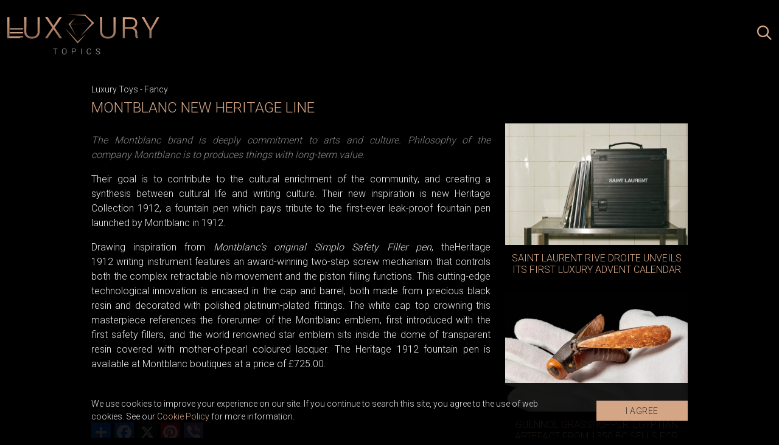

--- FILE ---
content_type: text/html; charset=UTF-8
request_url: https://www.luxurytopics.com/luxury-toys/fancy/montblanc-new-heritage-line
body_size: 8684
content:
<!doctype html>
<html lang="sr">
<head>
  <meta charset="utf-8">
  <meta name="viewport" content="width=device-width, initial-scale=1">
  <meta name="csrf-token" content="wlAxJfZ5cQqsVLhiuyyyHAaXNv1jhU6tPDbyBaK7">
  <meta name="design" content="Nenad Milanović">
    <title>MONTBLANC NEW HERITAGE LINE</title>
<meta name="description" content="The Montblanc brand is deeply commitment to arts and culture. Philosophy of the company Montblanc is to produces things with long-term value.">
<meta name="keywords" content="luxury fancy montblanc special edition heritage">
<meta name="author" content="Mini STUDIO Publishing Group">
<link rel="canonical" href="https://www.luxurytopics.com/luxury-toys/fancy/montblanc-new-heritage-line"/>
<meta property="og:title" content="MONTBLANC NEW HERITAGE LINE" />
<meta property="og:description" content="The Montblanc brand is deeply commitment to arts and culture. Philosophy of the company Montblanc is to produces things with long-term value." />
<meta property="og:url" content="https://www.luxurytopics.com/luxury-toys/fancy/montblanc-new-heritage-line" />
<meta property="og:site_name" content="LuxuryTopics" />
<meta property="og:type" content="articles" />
<meta property="og:image" content="https://www.luxurytopics.com/images/LT_PH_750x500.png" />


  
  <link rel="preconnect" href="https://fonts.gstatic.com">
  <link href="https://fonts.googleapis.com/css2?family=Libre+Baskerville:ital@1&family=Montserrat:ital,wght@0,300;0,400;0,500;0,700;1,300&family=Roboto:wght@300&display=swap" rel="stylesheet">
  
  <link rel="icon" type="image/x-icon" href="https://www.luxurytopics.com/images/llfi.png" />
  <link rel="apple-touch-icon-precomposed" sizes="114x114" href="https://www.luxurytopics.com/images/llfi.png" />
  <link rel="apple-touch-icon-precomposed" sizes="72x72" href="https://www.luxurytopics.com/images/llfi.png" />
  <link rel="apple-touch-icon-precomposed" href="https://www.luxurytopics.com/images/llfi.png" />
  <link rel="shortcut icon" href="https://www.luxurytopics.com/images/llfi.png" />
  
  <link href="/css/app.css?id=7ba3940ec98416729822" rel="stylesheet">
  <link rel="stylesheet" href="https://unpkg.com/flickity@2/dist/flickity.min.css">
  <link href="https://www.luxurytopics.com/extensions/swiper/swiper.css" rel="stylesheet">
  <style>.billboard_top_mob,.billboard_top{margin-top:0px;}</style>

  <!-- Google tag (gtag.js) -->
<script async src="https://www.googletagmanager.com/gtag/js?id=G-3LVSPEYY7K"></script>
<script>
  window.dataLayer = window.dataLayer || [];
  function gtag(){dataLayer.push(arguments);}
  gtag('js', new Date());

  gtag('config', 'G-3LVSPEYY7K');
</script>
</head>
<body>

  <div id="app" v-cloak>
    
        <div class="header_mob js_logo_icons">
  <div class="header_mob_inner">
    <button class="js_menu_btn" aria-label="Open menu" type="button">
      <svg aria-hidden="true" xmlns="http://www.w3.org/2000/svg" fill="none" stroke="currentColor" stroke-width="1.5" viewBox="0 0 24 24"><path stroke-linecap="round" stroke-linejoin="round" d="M3.75 6.75h16.5M3.75 12h16.5m-16.5 5.25h16.5"/></svg>    </button>

    <a href="https://www.luxurytopics.com">
      <img src="https://www.luxurytopics.com/images/LT_logo.svg" alt="Luxury Topics" width="275" height="73" class="logo">
    </a>

    <div class="search">
      <button class="js_search_open_btn" aria-label="Search posts" type="button">
        <svg aria-hidden="true" xmlns="http://www.w3.org/2000/svg" xml:space="preserve" style="enable-background:new 0 0 24 24" viewBox="0 0 24 24"><path fill="currentColor" d="m-18.7-20.4-6.8-6.8c1.3-1.6 2-3.7 2-5.9 0-5.3-4.3-9.6-9.6-9.6s-9.6 4.3-9.6 9.6 4.3 9.6 9.6 9.6c2.2 0 4.3-.8 5.9-2l6.8 6.8 1.7-1.7zm-14.4-5.5c-4 0-7.2-3.2-7.2-7.2s3.2-7.2 7.2-7.2 7.2 3.2 7.2 7.2-3.2 7.2-7.2 7.2z" style="fill-rule:evenodd;clip-rule:evenodd" transform="translate(42.667 42.667)"/></svg>      </button>

      <form id="js_search_form" method="get" action="https://www.luxurytopics.com/search">
        <input name="search" type="text" placeholder="Search" aria-label="Search" />
        <button class="js_search_close_btn" aria-label="Close search" type="button">
          <svg xmlns="http://www.w3.org/2000/svg" fill="none" stroke="currentColor" stroke-width="1.5" viewBox="0 0 24 24" aria-hidden="true"><path stroke-linecap="round" stroke-linejoin="round" d="M6 18 18 6M6 6l12 12"/></svg>        </button>
      </form>
    </div>
  </div>

  <div class="js_sidenav_wrapp">
  <div class="sidenav">
    <button class="js_close_menu_btn" aria-label="Close menu" type="button">
      <svg xmlns="http://www.w3.org/2000/svg" fill="none" stroke="currentColor" stroke-width="1.5" viewBox="0 0 24 24" aria-hidden="true"><path stroke-linecap="round" stroke-linejoin="round" d="M6 18 18 6M6 6l12 12"/></svg>    </button>

    <nav>
      <ul>
                <li>
          <a  href="https://www.luxurytopics.com">
            Home
          </a>
        </li>
                <li>
          <a  href="https://www.luxurytopics.com/living">
            Living
          </a>
        </li>
                <li>
          <a  href="https://www.luxurytopics.com/fashion">
            Fashion
          </a>
        </li>
                <li>
          <a  href="https://www.luxurytopics.com/living/design">
            Design
          </a>
        </li>
                <li>
          <a  href="https://www.luxurytopics.com/watches">
            Watches
          </a>
        </li>
                <li>
          <a  href="https://www.luxurytopics.com/Jewellry">
            Jewellry
          </a>
        </li>
                <li>
          <a  href="https://www.luxurytopics.com/luxury-toys">
            Luxury Toys
          </a>
        </li>
                <li>
          <a  href="https://www.luxurytopics.com/travelling">
            Travelling
          </a>
        </li>
                <li>
          <a  href="https://www.luxurytopics.com/lifestyle">
            Lifestyle
          </a>
        </li>
                <li>
          <a  href="https://www.luxurytopics.com/business">
            Business
          </a>
        </li>
                <li>
          <a  href="https://www.luxurytopics.com/interview">
            Interview
          </a>
        </li>
              </ul>
    </nav>

    <div class="social">
            <a href="https://www.facebook.com/LuxuryGROUPportals" target="_blank" aria-label="facebook profile">
        <svg aria-hidden="true" xmlns="http://www.w3.org/2000/svg" xml:space="preserve" fill="currentColor" style="enable-background:new 0 0 100 100" viewBox="0 0 100 100" class="facebook_ico"><path d="M57.3 90.1V54h11l1.8-16H57.4v-7.8c0-4.1.1-8.2 5.9-8.2h5.8V10.5c0-.2-5-.6-10.1-.6-10.6 0-17.2 6.6-17.2 18.8v9.2H30v16h11.7V90h15.6v.1z" class="st0"/></svg>      </a>
                  <a href="https://www.instagram.com/luxury4.me/" target="_blank" aria-label="instagram profile">
        <svg aria-hidden="true" xmlns="http://www.w3.org/2000/svg" xml:space="preserve" fill="currentColor" style="enable-background:new 0 0 100 100" viewBox="0 0 100 100" class="instagram_ico"><path d="M50 29.6c-11.1 0-20.2 9-20.2 20.2S38.8 70 50 70s20.2-9.2 20.2-20.2S61.1 29.6 50 29.6zm0 33.2c-7.1 0-13-5.8-13-13 0-7.1 5.8-13 13-13s13 5.8 13 13-5.9 13-13 13zM71 24.6c-2.5 0-4.6 2.1-4.6 4.6 0 2.5 2.1 4.6 4.6 4.6s4.6-2.1 4.6-4.6c0-2.6-2.1-4.6-4.6-4.6z" class="st0"/><path d="M82.9 17.3c-4.1-4.3-10-6.5-16.6-6.5H33.7C20 10.8 10.8 20 10.8 33.7v32.4c0 6.8 2.2 12.6 6.6 16.9 4.3 4.1 10 6.2 16.4 6.2H66c6.8 0 12.5-2.2 16.6-6.2 4.3-4.1 6.5-10 6.5-16.8V33.7c.1-6.6-2.1-12.3-6.2-16.4zm-.7 49c0 4.9-1.7 8.8-4.6 11.5-2.8 2.7-6.8 4.1-11.5 4.1H33.9c-4.7 0-8.7-1.4-11.5-4.1-2.8-2.8-4.3-6.8-4.3-11.7V33.7c0-4.7 1.4-8.7 4.3-11.5 2.7-2.7 6.8-4.1 11.5-4.1h32.6c4.7 0 8.7 1.4 11.5 4.3 2.7 2.8 4.3 6.8 4.3 11.4v32.5z" class="st0"/></svg>      </a>
          </div>
  </div>

  <div class="js_sidenav_overlay"></div>
</div>
</div>
    <div class="js_sidenav_wrapp">
  <div class="sidenav">
    <button class="js_close_menu_btn" aria-label="Close menu" type="button">
      <svg xmlns="http://www.w3.org/2000/svg" fill="none" stroke="currentColor" stroke-width="1.5" viewBox="0 0 24 24" aria-hidden="true"><path stroke-linecap="round" stroke-linejoin="round" d="M6 18 18 6M6 6l12 12"/></svg>    </button>

    <nav>
      <ul>
                <li>
          <a  href="https://www.luxurytopics.com">
            Home
          </a>
        </li>
                <li>
          <a  href="https://www.luxurytopics.com/living">
            Living
          </a>
        </li>
                <li>
          <a  href="https://www.luxurytopics.com/fashion">
            Fashion
          </a>
        </li>
                <li>
          <a  href="https://www.luxurytopics.com/living/design">
            Design
          </a>
        </li>
                <li>
          <a  href="https://www.luxurytopics.com/watches">
            Watches
          </a>
        </li>
                <li>
          <a  href="https://www.luxurytopics.com/Jewellry">
            Jewellry
          </a>
        </li>
                <li>
          <a  href="https://www.luxurytopics.com/luxury-toys">
            Luxury Toys
          </a>
        </li>
                <li>
          <a  href="https://www.luxurytopics.com/travelling">
            Travelling
          </a>
        </li>
                <li>
          <a  href="https://www.luxurytopics.com/lifestyle">
            Lifestyle
          </a>
        </li>
                <li>
          <a  href="https://www.luxurytopics.com/business">
            Business
          </a>
        </li>
                <li>
          <a  href="https://www.luxurytopics.com/interview">
            Interview
          </a>
        </li>
              </ul>
    </nav>

    <div class="social">
            <a href="https://www.facebook.com/LuxuryGROUPportals" target="_blank" aria-label="facebook profile">
        <svg aria-hidden="true" xmlns="http://www.w3.org/2000/svg" xml:space="preserve" fill="currentColor" style="enable-background:new 0 0 100 100" viewBox="0 0 100 100" class="facebook_ico"><path d="M57.3 90.1V54h11l1.8-16H57.4v-7.8c0-4.1.1-8.2 5.9-8.2h5.8V10.5c0-.2-5-.6-10.1-.6-10.6 0-17.2 6.6-17.2 18.8v9.2H30v16h11.7V90h15.6v.1z" class="st0"/></svg>      </a>
                  <a href="https://www.instagram.com/luxury4.me/" target="_blank" aria-label="instagram profile">
        <svg aria-hidden="true" xmlns="http://www.w3.org/2000/svg" xml:space="preserve" fill="currentColor" style="enable-background:new 0 0 100 100" viewBox="0 0 100 100" class="instagram_ico"><path d="M50 29.6c-11.1 0-20.2 9-20.2 20.2S38.8 70 50 70s20.2-9.2 20.2-20.2S61.1 29.6 50 29.6zm0 33.2c-7.1 0-13-5.8-13-13 0-7.1 5.8-13 13-13s13 5.8 13 13-5.9 13-13 13zM71 24.6c-2.5 0-4.6 2.1-4.6 4.6 0 2.5 2.1 4.6 4.6 4.6s4.6-2.1 4.6-4.6c0-2.6-2.1-4.6-4.6-4.6z" class="st0"/><path d="M82.9 17.3c-4.1-4.3-10-6.5-16.6-6.5H33.7C20 10.8 10.8 20 10.8 33.7v32.4c0 6.8 2.2 12.6 6.6 16.9 4.3 4.1 10 6.2 16.4 6.2H66c6.8 0 12.5-2.2 16.6-6.2 4.3-4.1 6.5-10 6.5-16.8V33.7c.1-6.6-2.1-12.3-6.2-16.4zm-.7 49c0 4.9-1.7 8.8-4.6 11.5-2.8 2.7-6.8 4.1-11.5 4.1H33.9c-4.7 0-8.7-1.4-11.5-4.1-2.8-2.8-4.3-6.8-4.3-11.7V33.7c0-4.7 1.4-8.7 4.3-11.5 2.7-2.7 6.8-4.1 11.5-4.1h32.6c4.7 0 8.7 1.4 11.5 4.3 2.7 2.8 4.3 6.8 4.3 11.4v32.5z" class="st0"/></svg>      </a>
          </div>
  </div>

  <div class="js_sidenav_overlay"></div>
</div>
    
    
    
    
  

        
    <div class="post_wrapper">
  <div class="post_top">
     <div class="breadcrumb_category">
                  <span class="category"><a href="https://www.luxurytopics.com/luxury-toys">Luxury Toys</a></span> -
                        <span class="category"><a href="https://www.luxurytopics.com/luxury-toys/fancy">Fancy</a></span>
                </div>

    <h1 class="title">MONTBLANC NEW HERITAGE LINE</h1>
  </div>
  
  <div class="post_content">
    
            

    <div itemscope itemtype="http://schema.org/Article">
      <article class="typography" itemprop="ArticleBody">
        <p style="text-align: justify;"><span style="color: #888888;"><em>The&nbsp;Montblanc brand&nbsp;is deeply commitment to arts and culture. Philosophy of the company&nbsp;Montblanc&nbsp;is to produces things with long-term value.</em></span> <!-- pagebreak --></p>
<p style="text-align: justify;">Their goal is to contribute to the cultural enrichment of the community, and creating a synthesis between cultural life and writing culture. Their new inspiration is&nbsp;new Heritage Collection 1912, a fountain pen which pays tribute to the first-ever leak-proof fountain pen launched by&nbsp;Montblanc&nbsp;in 1912.</p>
<p style="text-align: justify;">Drawing inspiration from&nbsp;<em>Montblanc&rsquo;s original Simplo Safety Filler pen</em>, theHeritage 1912&nbsp;writing instrument features an award-winning two-step screw mechanism that controls both the complex retractable nib movement and the piston filling functions. This cutting-edge technological innovation is encased in the cap and barrel, both made from precious black resin and decorated with polished platinum-plated fittings. The white cap top crowning this masterpiece references the forerunner of the&nbsp;Montblanc&nbsp;emblem, first introduced with the first safety fillers, and the world renowned star emblem sits inside the dome of transparent resin covered with mother-of-pearl coloured lacquer. The Heritage 1912 fountain pen is available at&nbsp;Montblanc&nbsp;boutiques at a price of&nbsp;&pound;725.00.</p>
<div><strong><br /></strong></div>
<div>&nbsp;</div>
      </article>
    </div>

    <div itemscope itemtype="http://schema.org/Article">
      <article class="typography" itemprop="ArticleBody">
        
      </article>
    </div>

    <div itemscope itemtype="http://schema.org/Article">
      <article class="typography" itemprop="ArticleBody">
        
      </article>
    </div>
    
    
    
    
    <!-- AddToAny BEGIN -->
    <div class="add_to_any">
      <div class="a2a_kit a2a_kit_size_32 a2a_default_style">
        <a class="a2a_dd" href="https://www.addtoany.com/share"></a>
        <a class="a2a_button_facebook"></a>
        <a class="a2a_button_x"></a>
        <a class="a2a_button_pinterest"></a>
        <a class="a2a_button_viber"></a>
      </div>
    </div>
    <script type="application/javascript">
      var a2a_config = a2a_config || {};
      a2a_config.num_services = 10;

    </script>
    <script type="application/javascript" async src="https://static.addtoany.com/menu/page.js">
    </script>
    <!-- AddToAny END -->
  </div>
  
  <div class="side_posts_wrap">
    <div class="side_posts">
              <article>
  <a href="https://www.luxurytopics.com/luxury-toys/saint-laurent-rive-droite-unveils-its-first-luxury-advent-calendar">
    <div class="image_title_wrap">

              <img src="https://www.luxurytopics.com/uploads/imagecache/thumbnail//storage/posts/thumbnail/2025/Nov/66263/befunky-collage2a-10.jpg" alt="BeFunky-collage2a (10).jpg" loading="lazy" width="750" height="500">
      
      <h2>Saint Laurent Rive Droite Unveils Its First Luxury Advent Calendar</h2>
    </div>
  </a>

  <p>For the Holiday Season 2025, Saint Laurent Rive Droite elevates the notion of luxury with the launch of its first advent calendar — a collector’s vinyl box set curated by the House...</p>
</article>              <article>
  <a href="https://www.luxurytopics.com/luxury-toys/guennol-grasshopper-egyptian-artefact-from-1350-bc-sells-for-455000-despite-questions-of-provenance">
    <div class="image_title_wrap">

              <img src="https://www.luxurytopics.com/uploads/imagecache/thumbnail//storage/posts/thumbnail/2025/Aug/65533/befunky-collage-2.jpg" alt="befunky-collage-2.jpg" loading="lazy" width="750" height="500">
      
      <h2>Guennol Grasshopper: Egyptian Artefact from 1350 BC Sells for $455,000 Despite Questions of Provenance</h2>
    </div>
  </a>

  <p>It may sound unbelievable, but a tiny object – a wooden cosmetic box shaped like a grasshopper – has stirred waves in the auction world.</p>
</article>              <article>
  <a href="https://www.luxurytopics.com/luxury-toys/lil-wayne-stopped-at-saudi-airport-crown-prince-personally-gifts-him-a-lamborghini-and-25000-watch-as-an-apology">
    <div class="image_title_wrap">

              <img src="https://www.luxurytopics.com/uploads/imagecache/thumbnail//storage/posts/thumbnail/2025/Jul/65230/befunky-collage-5.jpg" alt="BeFunky-collage (5).jpg" loading="lazy" width="750" height="500">
      
      <h2>Lil Wayne Stopped at Saudi Airport – Crown Prince Personally Gifts Him a Lamborghini and $25,000 Watch as an Apology</h2>
    </div>
  </a>

  <p>In the unpredictable world of Lil Wayne, few moments qualify as “ordinary,” but an incident in Saudi Arabia in 2020 certainly stands out—even by rap superstar standards.</p>
</article>          </div>
  </div>
</div>

    <div class="light">
      <h2>Follow us on instagram</h2>
      <iframe src="//lightwidget.com/widgets/f8db1d9db0c45e33957407dd570388a7.html" scrolling="no" allowtransparency="true" class="lightwidget-widget" style="width:100%;border:0;overflow:hidden;"></iframe>
    </div>

    
    

    

    <h2 class="related_topics_title">Related topics</h2>

<div class="wrapper">
  <div class="horizontal_post_wrap">
          <article>
  <a href="https://www.luxurytopics.com/luxury-toys/worlds-most-expensive-cigar-humidor-el-septimo-faberge-egg">
          <img src="https://www.luxurytopics.com/uploads/imagecache/thumbnail//storage/posts/thumbnail/2025/Apr/64578/befunky-collage.jpg" alt="BeFunky-collage.jpg" loading="lazy" width="750" height="500">
      </a>

  <div class="text">
    <p class="category">
              <a href="https://www.luxurytopics.com/luxury-toys/fancy"> Fancy</a>  -               <a href="https://www.luxurytopics.com/luxury-toys"> Luxury Toys</a>           </p>

    <a href="https://www.luxurytopics.com/luxury-toys/worlds-most-expensive-cigar-humidor-el-septimo-faberge-egg" aria-hidden="true" tabindex="-1">
      <h2>World’s Most Expensive Cigar Humidor: El Septimo Fabergé Egg</h2>
    </a>
    <p class="descr">More valuable than many works of art, this extraordinary humidor will set you back a staggering $25 million—and it includes 37,000 hours of craftsmanship and 900 carats of diamonds...</p>
  </div>
</article>
          <article>
  <a href="https://www.luxurytopics.com/luxury-toys/titanic-violin-headed-to-auction-valued-at-75000">
          <img src="https://www.luxurytopics.com/uploads/imagecache/thumbnail//storage/posts/thumbnail/2025/Apr/64555/violina-titanik.jpg" alt="violina-titanik.jpg" loading="lazy" width="750" height="500">
      </a>

  <div class="text">
    <p class="category">
              <a href="https://www.luxurytopics.com/luxury-toys/fancy"> Fancy</a>  -               <a href="https://www.luxurytopics.com/luxury-toys"> Luxury Toys</a>           </p>

    <a href="https://www.luxurytopics.com/luxury-toys/titanic-violin-headed-to-auction-valued-at-75000" aria-hidden="true" tabindex="-1">
      <h2>Titanic Violin Headed to Auction – Valued at $75,000</h2>
    </a>
    <p class="descr">When Titanic sailed onto movie screens in 1997, it brought with it more than just a love story—it delivered images, emotions, and enduring symbols that remain with us to this day.</p>
  </div>
</article>
          <article>
  <a href="https://www.luxurytopics.com/luxury-toys/rolls-royce-scent-a-new-dimension-of-luxury-through-fragrance">
          <img src="https://www.luxurytopics.com/uploads/imagecache/thumbnail//storage/posts/thumbnail/2025/Feb/63986/rolls-royce-u-svetu-mirisa.jpg" alt="rolls-royce-u-svetu-mirisa.jpg" loading="lazy" width="750" height="500">
      </a>

  <div class="text">
    <p class="category">
              <a href="https://www.luxurytopics.com/luxury-toys/fancy"> Fancy</a>  -               <a href="https://www.luxurytopics.com/luxury-toys"> Luxury Toys</a>           </p>

    <a href="https://www.luxurytopics.com/luxury-toys/rolls-royce-scent-a-new-dimension-of-luxury-through-fragrance" aria-hidden="true" tabindex="-1">
      <h2>Rolls-Royce Scent: A new dimension of luxury through fragrance</h2>
    </a>
    <p class="descr">Rolls-Royce Motor Cars introduces an entirely new level of luxury within its vehicles with the launch of Rolls-Royce Scent, an exclusive olfactory experience unveiled in the presti...</p>
  </div>
</article>
          <article>
  <a href="https://www.luxurytopics.com/luxury-toys/houston-millionaire-pays-32000-for-a-17-cheesesteak-on-a-private-jet-ultimate-luxury-or-pure-extravagance">
          <img src="https://www.luxurytopics.com/uploads/imagecache/thumbnail//storage/posts/thumbnail/2025/Feb/63964/milijarder-potrosio-gomilu-para-za-dostavu-sendvica.jpg" alt="milijarder-potrosio-gomilu-para-za-dostavu-sendvica.jpg" loading="lazy" width="750" height="500">
      </a>

  <div class="text">
    <p class="category">
              <a href="https://www.luxurytopics.com/luxury-toys/fancy"> Fancy</a>  -               <a href="https://www.luxurytopics.com/luxury-toys"> Luxury Toys</a>           </p>

    <a href="https://www.luxurytopics.com/luxury-toys/houston-millionaire-pays-32000-for-a-17-cheesesteak-on-a-private-jet-ultimate-luxury-or-pure-extravagance" aria-hidden="true" tabindex="-1">
      <h2>Houston millionaire pays $32,000 for a $17 cheesesteak on a private jet – ultimate luxury or pure extravagance?</h2>
    </a>
    <p class="descr">How much would you spend to satisfy a craving for a sandwich? For Houston millionaire Fiyaz Pirani, the answer was simple – whatever it takes to make it happen.</p>
  </div>
</article>
          <article>
  <a href="https://www.luxurytopics.com/luxury-toys/the-worlds-most-expensive-bouquet-a-floral-masterpiece-adorned-with-white-gold-and-royal-coster-diamonds">
          <img src="https://www.luxurytopics.com/uploads/imagecache/thumbnail//storage/posts/thumbnail/2025/Jan/63886/najskuplji-buket-sveta.jpg" alt="najskuplji-buket-sveta.jpg" loading="lazy" width="750" height="500">
      </a>

  <div class="text">
    <p class="category">
              <a href="https://www.luxurytopics.com/luxury-toys/fancy"> Fancy</a>  -               <a href="https://www.luxurytopics.com/luxury-toys"> Luxury Toys</a>           </p>

    <a href="https://www.luxurytopics.com/luxury-toys/the-worlds-most-expensive-bouquet-a-floral-masterpiece-adorned-with-white-gold-and-royal-coster-diamonds" aria-hidden="true" tabindex="-1">
      <h2>The World&#039;s Most Expensive Bouquet: A Floral Masterpiece Adorned with White Gold and Royal Coster Diamonds</h2>
    </a>
    <p class="descr">What can be found within a single rose? If you're ever asked, direct them to the breathtaking creations of floral artist Kalilov Yusuf, who has elevated floristry to a level of unp...</p>
  </div>
</article>
          <article>
  <a href="https://www.luxurytopics.com/luxury-toys/giorgio-armani-and-poldo-dog-couture-a-new-pet-collection-defined-by-elegance">
          <img src="https://www.luxurytopics.com/uploads/imagecache/thumbnail//storage/posts/thumbnail/2025/Jan/63830/iqos.jpg" alt="iqos.jpg" loading="lazy" width="750" height="500">
      </a>

  <div class="text">
    <p class="category">
              <a href="https://www.luxurytopics.com/luxury-toys/fancy"> Fancy</a>  -               <a href="https://www.luxurytopics.com/luxury-toys"> Luxury Toys</a>           </p>

    <a href="https://www.luxurytopics.com/luxury-toys/giorgio-armani-and-poldo-dog-couture-a-new-pet-collection-defined-by-elegance" aria-hidden="true" tabindex="-1">
      <h2>Giorgio Armani and Poldo Dog Couture: A New Pet Collection Defined by Elegance</h2>
    </a>
    <p class="descr">Renowned Italian brand Giorgio Armani continues its collaboration with Poldo Dog Couture, unveiling a new collection of clothing and accessories for dogs that seamlessly blends ref...</p>
  </div>
</article>
          <article>
  <a href="https://www.luxurytopics.com/luxury-toys/a-viennese-fairy-tale-plumber-finds-25-million-worth-of-gold-during-routine-job">
          <img src="https://www.luxurytopics.com/uploads/imagecache/thumbnail//storage/posts/thumbnail/2024/Dec/63455/zlato-u-wc-solji.jpg" alt="zlato-u-wc-solji.jpg" loading="lazy" width="750" height="500">
      </a>

  <div class="text">
    <p class="category">
              <a href="https://www.luxurytopics.com/luxury-toys/fancy"> Fancy</a>  -               <a href="https://www.luxurytopics.com/luxury-toys"> Luxury Toys</a>           </p>

    <a href="https://www.luxurytopics.com/luxury-toys/a-viennese-fairy-tale-plumber-finds-25-million-worth-of-gold-during-routine-job" aria-hidden="true" tabindex="-1">
      <h2>A Viennese Fairy Tale: Plumber Finds $2.5 Million Worth of Gold During Routine Job</h2>
    </a>
    <p class="descr">What happens when an ordinary day at work turns into a story worthy of a Hollywood film?</p>
  </div>
</article>
          <article>
  <a href="https://www.luxurytopics.com/luxury-toys/bold-robbery-in-paris-thieves-used-vehicle-to-smash-louis-vuitton-store-and-steal-luxury-goods-worth-hundreds-of-thousands-of-euros">
          <img src="https://www.luxurytopics.com/uploads/imagecache/thumbnail//storage/posts/thumbnail/2024/Dec/63073/louis-vuitton-pljacka-u-parizu.jpg" alt="louis-vuitton-pljacka-u-parizu.jpg" loading="lazy" width="750" height="500">
      </a>

  <div class="text">
    <p class="category">
              <a href="https://www.luxurytopics.com/luxury-toys/fancy"> Fancy</a>  -               <a href="https://www.luxurytopics.com/luxury-toys"> Luxury Toys</a>           </p>

    <a href="https://www.luxurytopics.com/luxury-toys/bold-robbery-in-paris-thieves-used-vehicle-to-smash-louis-vuitton-store-and-steal-luxury-goods-worth-hundreds-of-thousands-of-euros" aria-hidden="true" tabindex="-1">
      <h2>Bold Robbery in Paris: Thieves Used Vehicle to Smash Louis Vuitton Store and Steal Luxury Goods Worth Hundreds of Thousands of Euros</h2>
    </a>
    <p class="descr">The luxury house Louis Vuitton, synonymous with top-tier design and exclusivity, has once again become the target of a daring crime.</p>
  </div>
</article>
          <article>
  <a href="https://www.luxurytopics.com/luxury-toys/how-andy-warhols-masterpiece-ended-up-in-a-trash-can">
          <img src="https://www.luxurytopics.com/uploads/imagecache/thumbnail//storage/posts/thumbnail/2024/Dec/63071/umetnicko-delo-endija-vorhola-zavrsilo-u-smecu.jpg" alt="umetnicko-delo-endija-vorhola-zavrsilo-u-smecu.jpg" loading="lazy" width="750" height="500">
      </a>

  <div class="text">
    <p class="category">
              <a href="https://www.luxurytopics.com/luxury-toys/fancy"> Fancy</a>  -               <a href="https://www.luxurytopics.com/luxury-toys"> Luxury Toys</a>           </p>

    <a href="https://www.luxurytopics.com/luxury-toys/how-andy-warhols-masterpiece-ended-up-in-a-trash-can" aria-hidden="true" tabindex="-1">
      <h2>How Andy Warhol’s Masterpiece Ended Up in a Trash Can</h2>
    </a>
    <p class="descr">Superyachts are no longer just symbols of luxury – today, they are floating galleries for the ultra-wealthy, where artworks worth millions of dollars are often found alongside cham...</p>
  </div>
</article>
          <article>
  <a href="https://www.luxurytopics.com/luxury-toys/pharrell-williams-and-louis-vuitton-present-a-luxurious-collection-for-pets">
          <img src="https://www.luxurytopics.com/uploads/imagecache/thumbnail//storage/posts/thumbnail/2024/Dec/62918/farel-vilijams-i-louis-vuitton-predstavljaju-luksuznu-kolekciju-za-kucne-ljubimce-9.jpg" alt="farel-vilijams-i-louis-vuitton-predstavljaju-luksuznu-kolekciju-za-kucne-ljubimce (9).jpg" loading="lazy" width="750" height="500">
      </a>

  <div class="text">
    <p class="category">
              <a href="https://www.luxurytopics.com/luxury-toys/fancy"> Fancy</a>  -               <a href="https://www.luxurytopics.com/luxury-toys"> Luxury Toys</a>           </p>

    <a href="https://www.luxurytopics.com/luxury-toys/pharrell-williams-and-louis-vuitton-present-a-luxurious-collection-for-pets" aria-hidden="true" tabindex="-1">
      <h2>Pharrell Williams and Louis Vuitton Present a Luxurious Collection for Pets</h2>
    </a>
    <p class="descr">French fashion house Louis Vuitton once again pushes the boundaries of luxury, this time venturing into the world of pets with the "Dog LVers" collection.</p>
  </div>
</article>
          <article>
  <a href="https://www.luxurytopics.com/luxury-toys/one-of-three-rare-typed-manuscripts-of-the-little-prince-goes-on-sale-for-125-million">
          <img src="https://www.luxurytopics.com/uploads/imagecache/thumbnail//storage/posts/thumbnail/2024/Nov/62759/toyota.jpg" alt="toyota.jpg" loading="lazy" width="750" height="500">
      </a>

  <div class="text">
    <p class="category">
              <a href="https://www.luxurytopics.com/luxury-toys/fancy"> Fancy</a>  -               <a href="https://www.luxurytopics.com/luxury-toys"> Luxury Toys</a>           </p>

    <a href="https://www.luxurytopics.com/luxury-toys/one-of-three-rare-typed-manuscripts-of-the-little-prince-goes-on-sale-for-125-million" aria-hidden="true" tabindex="-1">
      <h2>One of Three Rare Typed Manuscripts of The Little Prince Goes on Sale for $1.25 Million</h2>
    </a>
    <p class="descr">The Little Prince by Antoine de Saint-Exupéry is not just a famous book but a universal story about love, friendship, loss, and the nature of human relationships...</p>
  </div>
</article>
          <article>
  <a href="https://www.luxurytopics.com/luxury-toys/fancy/saudi-crown-prince-and-stefano-ricci-unveil-the-luxurious-sindalah-yacht-club">
          <img src="https://www.luxurytopics.com/uploads/imagecache/thumbnail//storage/posts/thumbnail/2024/Oct/62481/prestolonaslednik-saudijske-arabije-i-stefano-rici-otkrivaju-luksuzni-sindalah-yacht-club-1.jpg" alt="prestolonaslednik-saudijske-arabije-i-stefano-rici-otkrivaju-luksuzni-sindalah-yacht-club (1).jpg" loading="lazy" width="750" height="500">
      </a>

  <div class="text">
    <p class="category">
              <a href="https://www.luxurytopics.com/luxury-toys"> Luxury Toys</a>  -               <a href="https://www.luxurytopics.com/luxury-toys/fancy"> Fancy</a>           </p>

    <a href="https://www.luxurytopics.com/luxury-toys/fancy/saudi-crown-prince-and-stefano-ricci-unveil-the-luxurious-sindalah-yacht-club" aria-hidden="true" tabindex="-1">
      <h2>Saudi Crown Prince and Stefano Ricci Unveil the Luxurious Sindalah Yacht Club</h2>
    </a>
    <p class="descr">Saudi Crown Prince Mohammed bin Salman, in collaboration with renowned Italian designer Stefano Ricci, has unveiled the spectacular Sindalah Yacht Club on a magnificent horseshoe-s...</p>
  </div>
</article>
      </div>

  <show-more
          category="fancy"
          except="9315"
          :set-offset="15"
  ></show-more>

</div>
    <div class="subscribe">
  <div class="subscribe_inner">
    <p id="subscribe_title">Subscribe for our newsletter</p>

    <form id="submit-form" aria-labelledby="subscribe_title" action="https://www.luxurytopics.com/newsletter/subscribe" method="POST">
      <input type="hidden" name="_token" value="wlAxJfZ5cQqsVLhiuyyyHAaXNv1jhU6tPDbyBaK7">
      <input type="email" class="email" name="email" placeholder="Enter your email"/>

      <script src="https://www.google.com/recaptcha/api.js?" async defer></script>


      <button data-theme="dark" data-callback="onSubmitsubmitform" data-sitekey="6Ldmj_0oAAAAAM3yEXZGHDyDH0tYKqavCGu_nWb7" class="g-recaptcha"><span>Subscribe</span></button><script>function onSubmitsubmitform(){document.getElementById("submit-form").submit();}</script>

    </form>

    <p class="capcha">This site is protected by reCAPTCHA and the Google <a href="https://policies.google.com/privacy" target="_blank" rel="noopener noreferrer">Privacy Policy</a> and <a href="https://policies.google.com/terms" target="_blank" rel="noopener noreferrer">Terms of Service</a> apply.</p>
  </div>
</div>
    <footer>
  <div class="inner">
    <p><span><a href="/">Luxury Topics</a></span> is an internet portal dedicated to fashion, collections, glamour and luxury as a whole. Here, you can find the most luxurious and most prestigious cars, expensive watches and jewellery, yachts, private jets, renewed hotels, exotic beaches and destinations. Also, we present you with the most beautiful celebrity homes, luxurious villas and interiors, the latest fashion collections, expensive gadgets, fancy shopping and much more… <span>Lux Life</span> is part of the <span>Luxury Group</span>.</p>
  
    <a href="https://www.luxurytopics.com">
      <img src="https://www.luxurytopics.com/images/LT_logo.svg" alt="Luxury Topics" width="275" height="73" class="logo">
    </a>
  
    <ul class="list">
      <li><a href="/">GLOBAL</a></li>
      <li>|</li>
      <li><a href="https://www.luxlife.rs/" target="_blank">SERBIA</a></li>
    </ul>
  
    <p><a href="https://ministudio.rs/" target="_blank">Mini STUDIO Publishing Group d.o.o</a> is a digital company, which in 2009 positioned itself as a leader in the field of luxury in Serbia and the region, focusing its development on the global market as well.</p>
  
    <ul class="list">
      <li><a href="https://ministudio.rs" target="_blank">ABOUT US</a></li>
      <li>|</li>
      <li><a href="https://www.ministudio.rs/download/MSPG_Media-kit.pdf" target="_blank">ADVERTISING</a></li>
      <li>|</li>
      <li><a href="https://ministudio.rs/inovativni-formati-oglasavanja/clients.php" target="_blank">OUR CLIENTS</a></li>
      <li>|</li>
      <li><a href="https://ministudio.rs/kontakt.php" target="_blank">CONTACT</a></li>
    </ul>
  
    <p>In its group, the company <a href="https://ministudio.rs/" target="_blank">Mini STUDIO Publishing Group d.o.o</a> has successfully expanded its portfolio to the Luxury, Lifestyle and Living segments, where it has maintained its leading position for more than a decade:</p>
  
    <ul>
      <li>LUXURY Group</li>
      <li>|</li>
      <li><a href="https://www.luxlife.rs/" target="_blank">www.<span>luxlife</span>.rs</a></li>
      <li>|</li>
      <li><a href="https://www.luxurytopics.com/">www.<span>luxurytopics</span>.com</a></li>
    </ul>
  
    <ul>
      <li>LIFESTYLE Group</li>
      <li>|</li>
      <li><a href="https://www.zenskimagazin.rs/" target="_blank">www.<span>zenski</span>magazin.rs</a></li>
      <li>|</li>
      <li><a href="https://www.muskimagazin.rs/" target="_blank">www.<span>muski</span>magazin.rs</a></li>
      <li>|</li>
      <li><a href="https://www.autoexclusive.rs/" target="_blank">www.<span>auto</span>exclusive.rs</a></li>
    </ul>
  
    <ul>
      <li>LIVING Group</li>
      <li>|</li>
      <li><a href="https://www.mojenterijer.rs/" target="_blank">www.<span>moj</span>enterijer.rs</a></li>
      <li>|</li>
      <li><a href="https://www.ideashomegarden.com/" target="_blank">www.<span>ideas</span>homegarden.com</a></li>
      <li>|</li>
      <li><a href="http://www.fusiontables.rs/" target="_blank">www.<span>fusiontables</span>.rs</a></li>
      <li>|</li>
      <li><a href="https://www.robotzabazen.rs/" target="_blank">www.<span>robotzabazen</span>.rs </a></li>
    </ul>
  </div>

  <div class="footer_bottom">
    <p><span>All Rights Reserved.</span> | 2009 - 2026. <span>Copyright©</span> Mini STUDIO Publishing Group. | <a href=https://www.luxurytopics.com/info/terms-and-conditions target="_blank">Terms and conditions</a> | Developed by <a href="https://ministudio.rs/" target="_blank">Mini STUDIO Publishing Group</a></p>
  </div>
</footer>

    
    
  </div>

  <div class="js-cookie-consent cookie-consent">
    <div class="cookie-consent__container">

        <p class="cookie-consent__message">
            We use cookies to improve your experience on our site. If you continue to search this site, you agree to the use of web cookies. See our <a href="https://www.luxurytopics.com/info/cookie-policy" target="_blank">Cookie Policy</a> for more information.
        </p>

        <div class="cookie-consent__button">
            <button class="js-cookie-consent-agree cookie-consent__agree">
                I AGREE
            </button>
        </div>

    </div>
</div>

    <script>

        window.laravelCookieConsent = (function () {

            function consentWithCookies() {
                setCookie('laravel_cookie_consent', 1, 365 * 20);
                hideCookieDialog();
            }

            function hideCookieDialog() {
                var dialogs = document.getElementsByClassName('js-cookie-consent');

                for (var i = 0; i < dialogs.length; ++i) {
                    dialogs[i].style.display = 'none';
                }
            }

            function setCookie(name, value, expirationInDays) {
                var date = new Date();
                date.setTime(date.getTime() + (expirationInDays * 24 * 60 * 60 * 1000));
                document.cookie = name + '=' + value + '; ' + 'expires=' + date.toUTCString();
            }

            var buttons = document.getElementsByClassName('js-cookie-consent-agree');

            for (var i = 0; i < buttons.length; ++i) {
                buttons[i].addEventListener('click', consentWithCookies);
            }

            return {
                consentWithCookies: consentWithCookies,
                hideCookieDialog: hideCookieDialog
            };
        })();
    </script>


    <script src="https://unpkg.com/flickity@2/dist/flickity.pkgd.min.js"></script>
<script src="https://cdn.jsdelivr.net/npm/swiper@10/swiper-bundle.min.js"></script>
<!-- LightWidget WIDGET -->
<script src="https://cdn.lightwidget.com/widgets/lightwidget.js"></script>
<script async src="//banners.ministudio.rs/www/delivery/asyncjs.php"></script>
<script src="https://www.luxurytopics.com/extensions/swiper/swiper.js"></script>
<script src="/js/app.js?id=74f047ec1ff255545a28"></script>

<script>
  var idleTime = 0;

  document.addEventListener("DOMContentLoaded", function() {
    // Increment the idle time counter every second.
    var idleInterval = setInterval(timerIncrement, 1000); // 1 second
    // Zero the idle timer on mouse movement.
    document.addEventListener("mousemove", function(e) {
      idleTime = 0;
    });
    // Zero the idle timer on arrow keypads.
    document.addEventListener("keydown", function(e) {
      idleTime = 0;
    });
    // Zero the idle timer on every keyboard press.
    document.addEventListener("keypress", function(e) {
      idleTime = 0;
    });
    // Zero the idle timer on every scroll.
    document.addEventListener("scroll", function(e) {
      idleTime = 0;
    })
  });

  // Interval set in settings to reload page after it passes
  var autoReloadInterval = 120; 
  function timerIncrement() {
    idleTime = idleTime + 1;
    // Reload page when user is inactive for given time
    if (idleTime > autoReloadInterval && idleTime < autoReloadInterval + 2) {
      window.location.reload();
    }
  }
</script>
  <script src="/js/script.js?id=cc9bc88c54ea7b08943e"></script>
</body>
</html>


--- FILE ---
content_type: text/html; charset=utf-8
request_url: https://www.google.com/recaptcha/api2/anchor?ar=1&k=6Ldmj_0oAAAAAM3yEXZGHDyDH0tYKqavCGu_nWb7&co=aHR0cHM6Ly93d3cubHV4dXJ5dG9waWNzLmNvbTo0NDM.&hl=en&v=N67nZn4AqZkNcbeMu4prBgzg&theme=dark&size=invisible&anchor-ms=20000&execute-ms=30000&cb=3pn7fefb6er
body_size: 49689
content:
<!DOCTYPE HTML><html dir="ltr" lang="en"><head><meta http-equiv="Content-Type" content="text/html; charset=UTF-8">
<meta http-equiv="X-UA-Compatible" content="IE=edge">
<title>reCAPTCHA</title>
<style type="text/css">
/* cyrillic-ext */
@font-face {
  font-family: 'Roboto';
  font-style: normal;
  font-weight: 400;
  font-stretch: 100%;
  src: url(//fonts.gstatic.com/s/roboto/v48/KFO7CnqEu92Fr1ME7kSn66aGLdTylUAMa3GUBHMdazTgWw.woff2) format('woff2');
  unicode-range: U+0460-052F, U+1C80-1C8A, U+20B4, U+2DE0-2DFF, U+A640-A69F, U+FE2E-FE2F;
}
/* cyrillic */
@font-face {
  font-family: 'Roboto';
  font-style: normal;
  font-weight: 400;
  font-stretch: 100%;
  src: url(//fonts.gstatic.com/s/roboto/v48/KFO7CnqEu92Fr1ME7kSn66aGLdTylUAMa3iUBHMdazTgWw.woff2) format('woff2');
  unicode-range: U+0301, U+0400-045F, U+0490-0491, U+04B0-04B1, U+2116;
}
/* greek-ext */
@font-face {
  font-family: 'Roboto';
  font-style: normal;
  font-weight: 400;
  font-stretch: 100%;
  src: url(//fonts.gstatic.com/s/roboto/v48/KFO7CnqEu92Fr1ME7kSn66aGLdTylUAMa3CUBHMdazTgWw.woff2) format('woff2');
  unicode-range: U+1F00-1FFF;
}
/* greek */
@font-face {
  font-family: 'Roboto';
  font-style: normal;
  font-weight: 400;
  font-stretch: 100%;
  src: url(//fonts.gstatic.com/s/roboto/v48/KFO7CnqEu92Fr1ME7kSn66aGLdTylUAMa3-UBHMdazTgWw.woff2) format('woff2');
  unicode-range: U+0370-0377, U+037A-037F, U+0384-038A, U+038C, U+038E-03A1, U+03A3-03FF;
}
/* math */
@font-face {
  font-family: 'Roboto';
  font-style: normal;
  font-weight: 400;
  font-stretch: 100%;
  src: url(//fonts.gstatic.com/s/roboto/v48/KFO7CnqEu92Fr1ME7kSn66aGLdTylUAMawCUBHMdazTgWw.woff2) format('woff2');
  unicode-range: U+0302-0303, U+0305, U+0307-0308, U+0310, U+0312, U+0315, U+031A, U+0326-0327, U+032C, U+032F-0330, U+0332-0333, U+0338, U+033A, U+0346, U+034D, U+0391-03A1, U+03A3-03A9, U+03B1-03C9, U+03D1, U+03D5-03D6, U+03F0-03F1, U+03F4-03F5, U+2016-2017, U+2034-2038, U+203C, U+2040, U+2043, U+2047, U+2050, U+2057, U+205F, U+2070-2071, U+2074-208E, U+2090-209C, U+20D0-20DC, U+20E1, U+20E5-20EF, U+2100-2112, U+2114-2115, U+2117-2121, U+2123-214F, U+2190, U+2192, U+2194-21AE, U+21B0-21E5, U+21F1-21F2, U+21F4-2211, U+2213-2214, U+2216-22FF, U+2308-230B, U+2310, U+2319, U+231C-2321, U+2336-237A, U+237C, U+2395, U+239B-23B7, U+23D0, U+23DC-23E1, U+2474-2475, U+25AF, U+25B3, U+25B7, U+25BD, U+25C1, U+25CA, U+25CC, U+25FB, U+266D-266F, U+27C0-27FF, U+2900-2AFF, U+2B0E-2B11, U+2B30-2B4C, U+2BFE, U+3030, U+FF5B, U+FF5D, U+1D400-1D7FF, U+1EE00-1EEFF;
}
/* symbols */
@font-face {
  font-family: 'Roboto';
  font-style: normal;
  font-weight: 400;
  font-stretch: 100%;
  src: url(//fonts.gstatic.com/s/roboto/v48/KFO7CnqEu92Fr1ME7kSn66aGLdTylUAMaxKUBHMdazTgWw.woff2) format('woff2');
  unicode-range: U+0001-000C, U+000E-001F, U+007F-009F, U+20DD-20E0, U+20E2-20E4, U+2150-218F, U+2190, U+2192, U+2194-2199, U+21AF, U+21E6-21F0, U+21F3, U+2218-2219, U+2299, U+22C4-22C6, U+2300-243F, U+2440-244A, U+2460-24FF, U+25A0-27BF, U+2800-28FF, U+2921-2922, U+2981, U+29BF, U+29EB, U+2B00-2BFF, U+4DC0-4DFF, U+FFF9-FFFB, U+10140-1018E, U+10190-1019C, U+101A0, U+101D0-101FD, U+102E0-102FB, U+10E60-10E7E, U+1D2C0-1D2D3, U+1D2E0-1D37F, U+1F000-1F0FF, U+1F100-1F1AD, U+1F1E6-1F1FF, U+1F30D-1F30F, U+1F315, U+1F31C, U+1F31E, U+1F320-1F32C, U+1F336, U+1F378, U+1F37D, U+1F382, U+1F393-1F39F, U+1F3A7-1F3A8, U+1F3AC-1F3AF, U+1F3C2, U+1F3C4-1F3C6, U+1F3CA-1F3CE, U+1F3D4-1F3E0, U+1F3ED, U+1F3F1-1F3F3, U+1F3F5-1F3F7, U+1F408, U+1F415, U+1F41F, U+1F426, U+1F43F, U+1F441-1F442, U+1F444, U+1F446-1F449, U+1F44C-1F44E, U+1F453, U+1F46A, U+1F47D, U+1F4A3, U+1F4B0, U+1F4B3, U+1F4B9, U+1F4BB, U+1F4BF, U+1F4C8-1F4CB, U+1F4D6, U+1F4DA, U+1F4DF, U+1F4E3-1F4E6, U+1F4EA-1F4ED, U+1F4F7, U+1F4F9-1F4FB, U+1F4FD-1F4FE, U+1F503, U+1F507-1F50B, U+1F50D, U+1F512-1F513, U+1F53E-1F54A, U+1F54F-1F5FA, U+1F610, U+1F650-1F67F, U+1F687, U+1F68D, U+1F691, U+1F694, U+1F698, U+1F6AD, U+1F6B2, U+1F6B9-1F6BA, U+1F6BC, U+1F6C6-1F6CF, U+1F6D3-1F6D7, U+1F6E0-1F6EA, U+1F6F0-1F6F3, U+1F6F7-1F6FC, U+1F700-1F7FF, U+1F800-1F80B, U+1F810-1F847, U+1F850-1F859, U+1F860-1F887, U+1F890-1F8AD, U+1F8B0-1F8BB, U+1F8C0-1F8C1, U+1F900-1F90B, U+1F93B, U+1F946, U+1F984, U+1F996, U+1F9E9, U+1FA00-1FA6F, U+1FA70-1FA7C, U+1FA80-1FA89, U+1FA8F-1FAC6, U+1FACE-1FADC, U+1FADF-1FAE9, U+1FAF0-1FAF8, U+1FB00-1FBFF;
}
/* vietnamese */
@font-face {
  font-family: 'Roboto';
  font-style: normal;
  font-weight: 400;
  font-stretch: 100%;
  src: url(//fonts.gstatic.com/s/roboto/v48/KFO7CnqEu92Fr1ME7kSn66aGLdTylUAMa3OUBHMdazTgWw.woff2) format('woff2');
  unicode-range: U+0102-0103, U+0110-0111, U+0128-0129, U+0168-0169, U+01A0-01A1, U+01AF-01B0, U+0300-0301, U+0303-0304, U+0308-0309, U+0323, U+0329, U+1EA0-1EF9, U+20AB;
}
/* latin-ext */
@font-face {
  font-family: 'Roboto';
  font-style: normal;
  font-weight: 400;
  font-stretch: 100%;
  src: url(//fonts.gstatic.com/s/roboto/v48/KFO7CnqEu92Fr1ME7kSn66aGLdTylUAMa3KUBHMdazTgWw.woff2) format('woff2');
  unicode-range: U+0100-02BA, U+02BD-02C5, U+02C7-02CC, U+02CE-02D7, U+02DD-02FF, U+0304, U+0308, U+0329, U+1D00-1DBF, U+1E00-1E9F, U+1EF2-1EFF, U+2020, U+20A0-20AB, U+20AD-20C0, U+2113, U+2C60-2C7F, U+A720-A7FF;
}
/* latin */
@font-face {
  font-family: 'Roboto';
  font-style: normal;
  font-weight: 400;
  font-stretch: 100%;
  src: url(//fonts.gstatic.com/s/roboto/v48/KFO7CnqEu92Fr1ME7kSn66aGLdTylUAMa3yUBHMdazQ.woff2) format('woff2');
  unicode-range: U+0000-00FF, U+0131, U+0152-0153, U+02BB-02BC, U+02C6, U+02DA, U+02DC, U+0304, U+0308, U+0329, U+2000-206F, U+20AC, U+2122, U+2191, U+2193, U+2212, U+2215, U+FEFF, U+FFFD;
}
/* cyrillic-ext */
@font-face {
  font-family: 'Roboto';
  font-style: normal;
  font-weight: 500;
  font-stretch: 100%;
  src: url(//fonts.gstatic.com/s/roboto/v48/KFO7CnqEu92Fr1ME7kSn66aGLdTylUAMa3GUBHMdazTgWw.woff2) format('woff2');
  unicode-range: U+0460-052F, U+1C80-1C8A, U+20B4, U+2DE0-2DFF, U+A640-A69F, U+FE2E-FE2F;
}
/* cyrillic */
@font-face {
  font-family: 'Roboto';
  font-style: normal;
  font-weight: 500;
  font-stretch: 100%;
  src: url(//fonts.gstatic.com/s/roboto/v48/KFO7CnqEu92Fr1ME7kSn66aGLdTylUAMa3iUBHMdazTgWw.woff2) format('woff2');
  unicode-range: U+0301, U+0400-045F, U+0490-0491, U+04B0-04B1, U+2116;
}
/* greek-ext */
@font-face {
  font-family: 'Roboto';
  font-style: normal;
  font-weight: 500;
  font-stretch: 100%;
  src: url(//fonts.gstatic.com/s/roboto/v48/KFO7CnqEu92Fr1ME7kSn66aGLdTylUAMa3CUBHMdazTgWw.woff2) format('woff2');
  unicode-range: U+1F00-1FFF;
}
/* greek */
@font-face {
  font-family: 'Roboto';
  font-style: normal;
  font-weight: 500;
  font-stretch: 100%;
  src: url(//fonts.gstatic.com/s/roboto/v48/KFO7CnqEu92Fr1ME7kSn66aGLdTylUAMa3-UBHMdazTgWw.woff2) format('woff2');
  unicode-range: U+0370-0377, U+037A-037F, U+0384-038A, U+038C, U+038E-03A1, U+03A3-03FF;
}
/* math */
@font-face {
  font-family: 'Roboto';
  font-style: normal;
  font-weight: 500;
  font-stretch: 100%;
  src: url(//fonts.gstatic.com/s/roboto/v48/KFO7CnqEu92Fr1ME7kSn66aGLdTylUAMawCUBHMdazTgWw.woff2) format('woff2');
  unicode-range: U+0302-0303, U+0305, U+0307-0308, U+0310, U+0312, U+0315, U+031A, U+0326-0327, U+032C, U+032F-0330, U+0332-0333, U+0338, U+033A, U+0346, U+034D, U+0391-03A1, U+03A3-03A9, U+03B1-03C9, U+03D1, U+03D5-03D6, U+03F0-03F1, U+03F4-03F5, U+2016-2017, U+2034-2038, U+203C, U+2040, U+2043, U+2047, U+2050, U+2057, U+205F, U+2070-2071, U+2074-208E, U+2090-209C, U+20D0-20DC, U+20E1, U+20E5-20EF, U+2100-2112, U+2114-2115, U+2117-2121, U+2123-214F, U+2190, U+2192, U+2194-21AE, U+21B0-21E5, U+21F1-21F2, U+21F4-2211, U+2213-2214, U+2216-22FF, U+2308-230B, U+2310, U+2319, U+231C-2321, U+2336-237A, U+237C, U+2395, U+239B-23B7, U+23D0, U+23DC-23E1, U+2474-2475, U+25AF, U+25B3, U+25B7, U+25BD, U+25C1, U+25CA, U+25CC, U+25FB, U+266D-266F, U+27C0-27FF, U+2900-2AFF, U+2B0E-2B11, U+2B30-2B4C, U+2BFE, U+3030, U+FF5B, U+FF5D, U+1D400-1D7FF, U+1EE00-1EEFF;
}
/* symbols */
@font-face {
  font-family: 'Roboto';
  font-style: normal;
  font-weight: 500;
  font-stretch: 100%;
  src: url(//fonts.gstatic.com/s/roboto/v48/KFO7CnqEu92Fr1ME7kSn66aGLdTylUAMaxKUBHMdazTgWw.woff2) format('woff2');
  unicode-range: U+0001-000C, U+000E-001F, U+007F-009F, U+20DD-20E0, U+20E2-20E4, U+2150-218F, U+2190, U+2192, U+2194-2199, U+21AF, U+21E6-21F0, U+21F3, U+2218-2219, U+2299, U+22C4-22C6, U+2300-243F, U+2440-244A, U+2460-24FF, U+25A0-27BF, U+2800-28FF, U+2921-2922, U+2981, U+29BF, U+29EB, U+2B00-2BFF, U+4DC0-4DFF, U+FFF9-FFFB, U+10140-1018E, U+10190-1019C, U+101A0, U+101D0-101FD, U+102E0-102FB, U+10E60-10E7E, U+1D2C0-1D2D3, U+1D2E0-1D37F, U+1F000-1F0FF, U+1F100-1F1AD, U+1F1E6-1F1FF, U+1F30D-1F30F, U+1F315, U+1F31C, U+1F31E, U+1F320-1F32C, U+1F336, U+1F378, U+1F37D, U+1F382, U+1F393-1F39F, U+1F3A7-1F3A8, U+1F3AC-1F3AF, U+1F3C2, U+1F3C4-1F3C6, U+1F3CA-1F3CE, U+1F3D4-1F3E0, U+1F3ED, U+1F3F1-1F3F3, U+1F3F5-1F3F7, U+1F408, U+1F415, U+1F41F, U+1F426, U+1F43F, U+1F441-1F442, U+1F444, U+1F446-1F449, U+1F44C-1F44E, U+1F453, U+1F46A, U+1F47D, U+1F4A3, U+1F4B0, U+1F4B3, U+1F4B9, U+1F4BB, U+1F4BF, U+1F4C8-1F4CB, U+1F4D6, U+1F4DA, U+1F4DF, U+1F4E3-1F4E6, U+1F4EA-1F4ED, U+1F4F7, U+1F4F9-1F4FB, U+1F4FD-1F4FE, U+1F503, U+1F507-1F50B, U+1F50D, U+1F512-1F513, U+1F53E-1F54A, U+1F54F-1F5FA, U+1F610, U+1F650-1F67F, U+1F687, U+1F68D, U+1F691, U+1F694, U+1F698, U+1F6AD, U+1F6B2, U+1F6B9-1F6BA, U+1F6BC, U+1F6C6-1F6CF, U+1F6D3-1F6D7, U+1F6E0-1F6EA, U+1F6F0-1F6F3, U+1F6F7-1F6FC, U+1F700-1F7FF, U+1F800-1F80B, U+1F810-1F847, U+1F850-1F859, U+1F860-1F887, U+1F890-1F8AD, U+1F8B0-1F8BB, U+1F8C0-1F8C1, U+1F900-1F90B, U+1F93B, U+1F946, U+1F984, U+1F996, U+1F9E9, U+1FA00-1FA6F, U+1FA70-1FA7C, U+1FA80-1FA89, U+1FA8F-1FAC6, U+1FACE-1FADC, U+1FADF-1FAE9, U+1FAF0-1FAF8, U+1FB00-1FBFF;
}
/* vietnamese */
@font-face {
  font-family: 'Roboto';
  font-style: normal;
  font-weight: 500;
  font-stretch: 100%;
  src: url(//fonts.gstatic.com/s/roboto/v48/KFO7CnqEu92Fr1ME7kSn66aGLdTylUAMa3OUBHMdazTgWw.woff2) format('woff2');
  unicode-range: U+0102-0103, U+0110-0111, U+0128-0129, U+0168-0169, U+01A0-01A1, U+01AF-01B0, U+0300-0301, U+0303-0304, U+0308-0309, U+0323, U+0329, U+1EA0-1EF9, U+20AB;
}
/* latin-ext */
@font-face {
  font-family: 'Roboto';
  font-style: normal;
  font-weight: 500;
  font-stretch: 100%;
  src: url(//fonts.gstatic.com/s/roboto/v48/KFO7CnqEu92Fr1ME7kSn66aGLdTylUAMa3KUBHMdazTgWw.woff2) format('woff2');
  unicode-range: U+0100-02BA, U+02BD-02C5, U+02C7-02CC, U+02CE-02D7, U+02DD-02FF, U+0304, U+0308, U+0329, U+1D00-1DBF, U+1E00-1E9F, U+1EF2-1EFF, U+2020, U+20A0-20AB, U+20AD-20C0, U+2113, U+2C60-2C7F, U+A720-A7FF;
}
/* latin */
@font-face {
  font-family: 'Roboto';
  font-style: normal;
  font-weight: 500;
  font-stretch: 100%;
  src: url(//fonts.gstatic.com/s/roboto/v48/KFO7CnqEu92Fr1ME7kSn66aGLdTylUAMa3yUBHMdazQ.woff2) format('woff2');
  unicode-range: U+0000-00FF, U+0131, U+0152-0153, U+02BB-02BC, U+02C6, U+02DA, U+02DC, U+0304, U+0308, U+0329, U+2000-206F, U+20AC, U+2122, U+2191, U+2193, U+2212, U+2215, U+FEFF, U+FFFD;
}
/* cyrillic-ext */
@font-face {
  font-family: 'Roboto';
  font-style: normal;
  font-weight: 900;
  font-stretch: 100%;
  src: url(//fonts.gstatic.com/s/roboto/v48/KFO7CnqEu92Fr1ME7kSn66aGLdTylUAMa3GUBHMdazTgWw.woff2) format('woff2');
  unicode-range: U+0460-052F, U+1C80-1C8A, U+20B4, U+2DE0-2DFF, U+A640-A69F, U+FE2E-FE2F;
}
/* cyrillic */
@font-face {
  font-family: 'Roboto';
  font-style: normal;
  font-weight: 900;
  font-stretch: 100%;
  src: url(//fonts.gstatic.com/s/roboto/v48/KFO7CnqEu92Fr1ME7kSn66aGLdTylUAMa3iUBHMdazTgWw.woff2) format('woff2');
  unicode-range: U+0301, U+0400-045F, U+0490-0491, U+04B0-04B1, U+2116;
}
/* greek-ext */
@font-face {
  font-family: 'Roboto';
  font-style: normal;
  font-weight: 900;
  font-stretch: 100%;
  src: url(//fonts.gstatic.com/s/roboto/v48/KFO7CnqEu92Fr1ME7kSn66aGLdTylUAMa3CUBHMdazTgWw.woff2) format('woff2');
  unicode-range: U+1F00-1FFF;
}
/* greek */
@font-face {
  font-family: 'Roboto';
  font-style: normal;
  font-weight: 900;
  font-stretch: 100%;
  src: url(//fonts.gstatic.com/s/roboto/v48/KFO7CnqEu92Fr1ME7kSn66aGLdTylUAMa3-UBHMdazTgWw.woff2) format('woff2');
  unicode-range: U+0370-0377, U+037A-037F, U+0384-038A, U+038C, U+038E-03A1, U+03A3-03FF;
}
/* math */
@font-face {
  font-family: 'Roboto';
  font-style: normal;
  font-weight: 900;
  font-stretch: 100%;
  src: url(//fonts.gstatic.com/s/roboto/v48/KFO7CnqEu92Fr1ME7kSn66aGLdTylUAMawCUBHMdazTgWw.woff2) format('woff2');
  unicode-range: U+0302-0303, U+0305, U+0307-0308, U+0310, U+0312, U+0315, U+031A, U+0326-0327, U+032C, U+032F-0330, U+0332-0333, U+0338, U+033A, U+0346, U+034D, U+0391-03A1, U+03A3-03A9, U+03B1-03C9, U+03D1, U+03D5-03D6, U+03F0-03F1, U+03F4-03F5, U+2016-2017, U+2034-2038, U+203C, U+2040, U+2043, U+2047, U+2050, U+2057, U+205F, U+2070-2071, U+2074-208E, U+2090-209C, U+20D0-20DC, U+20E1, U+20E5-20EF, U+2100-2112, U+2114-2115, U+2117-2121, U+2123-214F, U+2190, U+2192, U+2194-21AE, U+21B0-21E5, U+21F1-21F2, U+21F4-2211, U+2213-2214, U+2216-22FF, U+2308-230B, U+2310, U+2319, U+231C-2321, U+2336-237A, U+237C, U+2395, U+239B-23B7, U+23D0, U+23DC-23E1, U+2474-2475, U+25AF, U+25B3, U+25B7, U+25BD, U+25C1, U+25CA, U+25CC, U+25FB, U+266D-266F, U+27C0-27FF, U+2900-2AFF, U+2B0E-2B11, U+2B30-2B4C, U+2BFE, U+3030, U+FF5B, U+FF5D, U+1D400-1D7FF, U+1EE00-1EEFF;
}
/* symbols */
@font-face {
  font-family: 'Roboto';
  font-style: normal;
  font-weight: 900;
  font-stretch: 100%;
  src: url(//fonts.gstatic.com/s/roboto/v48/KFO7CnqEu92Fr1ME7kSn66aGLdTylUAMaxKUBHMdazTgWw.woff2) format('woff2');
  unicode-range: U+0001-000C, U+000E-001F, U+007F-009F, U+20DD-20E0, U+20E2-20E4, U+2150-218F, U+2190, U+2192, U+2194-2199, U+21AF, U+21E6-21F0, U+21F3, U+2218-2219, U+2299, U+22C4-22C6, U+2300-243F, U+2440-244A, U+2460-24FF, U+25A0-27BF, U+2800-28FF, U+2921-2922, U+2981, U+29BF, U+29EB, U+2B00-2BFF, U+4DC0-4DFF, U+FFF9-FFFB, U+10140-1018E, U+10190-1019C, U+101A0, U+101D0-101FD, U+102E0-102FB, U+10E60-10E7E, U+1D2C0-1D2D3, U+1D2E0-1D37F, U+1F000-1F0FF, U+1F100-1F1AD, U+1F1E6-1F1FF, U+1F30D-1F30F, U+1F315, U+1F31C, U+1F31E, U+1F320-1F32C, U+1F336, U+1F378, U+1F37D, U+1F382, U+1F393-1F39F, U+1F3A7-1F3A8, U+1F3AC-1F3AF, U+1F3C2, U+1F3C4-1F3C6, U+1F3CA-1F3CE, U+1F3D4-1F3E0, U+1F3ED, U+1F3F1-1F3F3, U+1F3F5-1F3F7, U+1F408, U+1F415, U+1F41F, U+1F426, U+1F43F, U+1F441-1F442, U+1F444, U+1F446-1F449, U+1F44C-1F44E, U+1F453, U+1F46A, U+1F47D, U+1F4A3, U+1F4B0, U+1F4B3, U+1F4B9, U+1F4BB, U+1F4BF, U+1F4C8-1F4CB, U+1F4D6, U+1F4DA, U+1F4DF, U+1F4E3-1F4E6, U+1F4EA-1F4ED, U+1F4F7, U+1F4F9-1F4FB, U+1F4FD-1F4FE, U+1F503, U+1F507-1F50B, U+1F50D, U+1F512-1F513, U+1F53E-1F54A, U+1F54F-1F5FA, U+1F610, U+1F650-1F67F, U+1F687, U+1F68D, U+1F691, U+1F694, U+1F698, U+1F6AD, U+1F6B2, U+1F6B9-1F6BA, U+1F6BC, U+1F6C6-1F6CF, U+1F6D3-1F6D7, U+1F6E0-1F6EA, U+1F6F0-1F6F3, U+1F6F7-1F6FC, U+1F700-1F7FF, U+1F800-1F80B, U+1F810-1F847, U+1F850-1F859, U+1F860-1F887, U+1F890-1F8AD, U+1F8B0-1F8BB, U+1F8C0-1F8C1, U+1F900-1F90B, U+1F93B, U+1F946, U+1F984, U+1F996, U+1F9E9, U+1FA00-1FA6F, U+1FA70-1FA7C, U+1FA80-1FA89, U+1FA8F-1FAC6, U+1FACE-1FADC, U+1FADF-1FAE9, U+1FAF0-1FAF8, U+1FB00-1FBFF;
}
/* vietnamese */
@font-face {
  font-family: 'Roboto';
  font-style: normal;
  font-weight: 900;
  font-stretch: 100%;
  src: url(//fonts.gstatic.com/s/roboto/v48/KFO7CnqEu92Fr1ME7kSn66aGLdTylUAMa3OUBHMdazTgWw.woff2) format('woff2');
  unicode-range: U+0102-0103, U+0110-0111, U+0128-0129, U+0168-0169, U+01A0-01A1, U+01AF-01B0, U+0300-0301, U+0303-0304, U+0308-0309, U+0323, U+0329, U+1EA0-1EF9, U+20AB;
}
/* latin-ext */
@font-face {
  font-family: 'Roboto';
  font-style: normal;
  font-weight: 900;
  font-stretch: 100%;
  src: url(//fonts.gstatic.com/s/roboto/v48/KFO7CnqEu92Fr1ME7kSn66aGLdTylUAMa3KUBHMdazTgWw.woff2) format('woff2');
  unicode-range: U+0100-02BA, U+02BD-02C5, U+02C7-02CC, U+02CE-02D7, U+02DD-02FF, U+0304, U+0308, U+0329, U+1D00-1DBF, U+1E00-1E9F, U+1EF2-1EFF, U+2020, U+20A0-20AB, U+20AD-20C0, U+2113, U+2C60-2C7F, U+A720-A7FF;
}
/* latin */
@font-face {
  font-family: 'Roboto';
  font-style: normal;
  font-weight: 900;
  font-stretch: 100%;
  src: url(//fonts.gstatic.com/s/roboto/v48/KFO7CnqEu92Fr1ME7kSn66aGLdTylUAMa3yUBHMdazQ.woff2) format('woff2');
  unicode-range: U+0000-00FF, U+0131, U+0152-0153, U+02BB-02BC, U+02C6, U+02DA, U+02DC, U+0304, U+0308, U+0329, U+2000-206F, U+20AC, U+2122, U+2191, U+2193, U+2212, U+2215, U+FEFF, U+FFFD;
}

</style>
<link rel="stylesheet" type="text/css" href="https://www.gstatic.com/recaptcha/releases/N67nZn4AqZkNcbeMu4prBgzg/styles__ltr.css">
<script nonce="TgbMn9EtFn5rxJktVQS89A" type="text/javascript">window['__recaptcha_api'] = 'https://www.google.com/recaptcha/api2/';</script>
<script type="text/javascript" src="https://www.gstatic.com/recaptcha/releases/N67nZn4AqZkNcbeMu4prBgzg/recaptcha__en.js" nonce="TgbMn9EtFn5rxJktVQS89A">
      
    </script></head>
<body><div id="rc-anchor-alert" class="rc-anchor-alert"></div>
<input type="hidden" id="recaptcha-token" value="[base64]">
<script type="text/javascript" nonce="TgbMn9EtFn5rxJktVQS89A">
      recaptcha.anchor.Main.init("[\x22ainput\x22,[\x22bgdata\x22,\x22\x22,\[base64]/[base64]/MjU1Ong/[base64]/[base64]/[base64]/[base64]/[base64]/[base64]/[base64]/[base64]/[base64]/[base64]/[base64]/[base64]/[base64]/[base64]/[base64]\\u003d\x22,\[base64]\x22,\x22GsKQw7hTw4nCu8OAwq1eE8OzwqEYPcK4wqrDiMKCw7bCphZrwoDCphIsG8KJJ8KVWcKqw6howqwvw7pVVFfCqcOGE33CssKoMF17w7zDkjw8UjTCiMOtw44dwroZKxR/TsOwwqjDmG7DqsOcZsKwcsKGC8OyWG7CrMOKw5/DqSIsw7zDv8KJwqLDnSxTwrvCm8K/[base64]/CnMKzHBRWBlLDpUDCh8KxwrjDlykow74Ew5fDnw3DgMKew7LCo2Bkw5xUw58PV8KYwrXDvBXDimM6XUd+wrHCkyrDgiXCpx1pwqHCpCjCrUsNw6c/w6fDgzTCoMKmV8K3wovDncOMw4YMGg53w61nDMKjwqrCrlXCqcKUw6MxwrvCnsK6w4XCnTlKwq/DsjxJNsO9KQhFwofDl8Otw6PDhSlTRsOiO8OZw6Z1TsONDF5awoUvTcOfw5Rew5wBw7vCilAhw73DvcKcw47CkcOfEl8gKcOVGxnDgX3DhAlMwoDCo8KnwqLDniDDhMK3HR3DisKzwp/CqsO6TRvClFHCp0MFwqvDssK/PsKHZ8Kvw59Rwq7DksOzwq8ow5XCs8KPw4rCpSLDsW9EUsO/wrkqOH7CscKRw5fCicOWwobCmVnCkcOfw4bCsjHDpcKow6HCtsKHw7N+Hy9XJcO9wrwDwpxALsO2CwgmR8KnJlLDg8K8HMKfw5bCkhrCnAV2e2VjwqvDtC8fVVzCkMK4PgHDkMOdw5l+EW3CqjbDqcOmw5g/w7LDtcOaRhfDm8OQw4YmbcKCwo7DqMKnOgw1SHrDu1kQwpxuC8KmKMOOwrAwwoo5w7LCuMOFPMKZw6ZkwrTCg8OBwpYdw7/Ci2PDuMOfFVFRwq/CtUMZOMKjacO0wqjCtMOvw53DjHfCssKVZX4yw4nDvknCqkXDpGjDu8Kqwok1woTCvcOpwr1ZaRxTCsOBTlcHwrzCqxF5SBthSMONc8Ouwp/DhzwtwpHDiBJ6w6rDlMOnwptVwo/CtnTCi0/CjMK3QcKoK8OPw7oBwqxrwqXChMOpe1BUXSPChcK8w55Cw53ClBItw7FzMMKGwrDDp8KYAMK1wqLDncK/w4Mdw7xqNHRxwpEVKw/Cl1zDrcO9CF3ChVjDsxNxNcOtwqDDs3APwoHCo8KEP19Xw6nDsMOOQMKhMyHDnQPCjB4uwplNbBTCu8O1w4Q3Rk7DpSDDrsOwO33Dh8KgBilKEcK7PzR4wrnDpMOlGE4gw6NccQwVw6EdKy/DksKmwpc0F8O9w4XCgcO+BiDCn8Oiw6vDhz3DnsO/[base64]/Dm8O6MwNFGAg9TEF4NgHDlMOeW3Zaw6BPwq4NJRlkwoHDl8OrEG99bcKKWltDYQw2c8O/SMO7BsKTNMKNwrcdw65fwppOwpYbw60RajATRls8woJJZDrDjsOMwrduwqXDuCzDnxnCgsOfw4XCgmvCsMK/fsOBw6h2wo/[base64]/DgHROcsK7wq/DhQRiKnN7WhZITEtDw65FLifDsXDDicKLw53ClEYeRWHDjzIKG1jCkcOOw4MhZ8KvWVYFwpRxXE5dw77DksOqw4LCqy8bwqpMcAUIwoopw4nCrixwwq5tA8KPwqjClsOsw7oXw5lHCsOFwoDDhMKNEMOXwrvDlWTDqgDCpcOEwrnDujsZGTVowqfDujTDqcKnLS/Cgjdlw4DDkz7CoDEqw4J/wo7DvMOVwrxWwqDChSPDm8OxwowSGS0xwp8TBMK6w5rCvEjCnmDChhjCncOAw7dXwpjDtsKBwp3CizhjYsOHwqvDnMKLwrk+FmrDhcODwppGfsKMw6nCosOjw4/DkMKEw5vDqynDqMK9wqdmw6xMw7wUIcOGe8Kwwol4IcKhw7DChcODw7k1fkAudgfDmG3CkBLDi2/[base64]/w6/Ds1YMTsKqOcKbBHPCkl/Dkk7DqVtobFDCrhAqw5XDiwHCk3MbA8K8w4HDs8KYw67CowU5L8OTFxAxwrVbw5DDuyDCnMKWw7cNw7PDmMOtdsOfFsO8S8K6FsODwo0MScOiFHIdTMKYw6/CuMOcwrvCosKHw6TCh8OeR1xmI0TCgMOyFnVOdRshWDZEw7bChMKgNzHCn8O9GULCnGJqwp0ow7TCqsOlwqNZBMOpwqIOXEbCiMOZw5R6DhvDhGJLw5/Cu8OIw4PChRjDvH3CmsK5wpQnw6s6PRMyw6zCtQLCoMKuwr5fw4jCt8OTa8Oowq1EwodOwr3DgVTDlcOSLmTDgsKNw7/Ck8OWAsKKw4Fyw6kZK2dgKC9aQHrDg1snwpQdw6vDjsK9w7zDrcO/[base64]/BsKUw5d5w5BDeMOLw5puw6olbXE1wpokw7bCicKLwqtVw5/DsMOXw7sCw5jCuHXCkcOhwqzDiU4vTMK2w5nDsFhGw6J9W8O3w7w8XMKuDXQtw7UHV8KpKBMLw5g8w7xhwoNOaiB1SwLDgcO9YBvClz0Ww7vDrcKxw63DsQTDnD7CnsKnw68Pw6/[base64]/Ck8KsU11wP3JLd2pSwqPCjAkvBh4ldX3DuRrCiRfCqV0Wwq3DvxMzw5HCkwfCn8OYw5w2bBV5PsO6KW/DlcKZwqQRXCDCinYGw4LDq8K/dcO1PwzDvyoRw6Uyw5cgIcOnFsKJw4fDicOyw4Z6RB5LUlnDqhTDrQvCu8Ogw70NF8K7wqDDk1woFVfDlWzDrMKkw7fDnDI5w7XDhcOBPsKOc146w5PDk3s/wqMxa8O6wpvDs2rCr8KLw4ByWsOTwpLDhSbDjXHDgMOFOHdvwrsVaDRWS8ODwoAuQX3ClsOIwoplw4XDicK/aQkbwpA8w5jDocKKLRRgcMKhBmNcwoQ6wrbDmHMrKMKKw6EQfW5CHVZMIGAjw6o9PMOpMMOuSwPCs8O+TVjDnXHCiMKMQ8OwJ24KZ8OHw7dHZsO4QQLDnsOAYsKqw4VOwp0YLELDmsOHZ8KXVkbCmcKlw5Yow5QCw7TCiMOvw7hFYU0QbMKTw6oDPcOpw4Ikwph/w4lvDcKuA2PCrsOffMKFYMO3ZwfDo8Oew4fDjMOOUQtbw6LDl3wIDjnDmGfDsnVcw67Dk3DDkC0+KCLCiRxFw4PDq8Oiw7bCtQkOw5PCqMO8w5bCt34hEcKew7hDwod/bMOZGwrDtMKoO8KDVUXCnsOPw4VUwqUXe8KMwq7CoQYKw6XCtsOFCArCrxQbw6MXw63DssOxw4IxwpjCuk4Sw4kcw7oRKFDCpsOjLcOOAMOwHcKpVsKaAjpSRA5GTV/CqMOMwoDCt1t+w6V6worDgcOhcMKXwqXChgc6wpNaf3PCmiPDqyAXw6E/CxDCsjAIwp0Yw74WIcKhYmB6w4QBS8OSP2cNw5ZqwrPCsxIVw6RUw6duw4TDoCxTDQhXO8KzF8KBNcKoZXADRcOvw7LCucOkw4AbG8KjHsKUw5LDqsOMAMKFw43ClVE/[base64]/wo83w6nCq8KCwo/Dkm7DmlHDgmZcQcO9cMOEwqNzw4PDvybDkcOLfMOPw44hbxc4wpctwrZ1McK2w6MbZxgsw5jDg0keQ8KfClnChEdswqg0KSLDicOoDMKVw5nDhjUIw4fCqMOPfDbDmA9jw5kDQcKFZcO2dzNHPsKOw5/[base64]/DuwsFwo97wrMPOhHCl8Omw7rCqsO1e8KBQw3CocKLQn4FwocGfiTCjFzDhEhJIsOJaF/[base64]/[base64]/w5fCkcKmwplAXsKkw5ozw4gswoQyMQR2dsKKwpRcwozCiHvDhcKWDyzDuzTDj8K/[base64]/CsGVKwrPDt8Ofw406JDlvJ8KaTmp/w4JdJMKxw4bCtsK5w40aw7fDvmx0w4hDwpFQPT4cY8OpAGrCvifCosOHw4ssw6Jtw4xGJnd6KMKCLhzCs8K8VMOvO21NQ3HDtlZAw7nDoRlTQsKpwoBnw7prw6MqwqtiVl9EIcOLVsOrw6RGwrg5w5LDkcKiNsKxwpBYJjwdUMKlwpliVQQ8ZEUJwq/DhMOWM8KTOMOCMjHCiTvDpsO9DcKQFBl/w7TDlMKqRMO+woEKEMKbBzHCpcKdw7jCh0PDpi9bwr3DlMOyw7UvPFVCMcONOynDjELDhwQBw47Di8ODw5TCoB7DuTMCeyFsG8K/w64fQ8Okw41sw4FxEcORw4zDkMO9w79ow7/DhCwSDj/CqcK7w4kEC8KJw4LDtsK1wqnClgo5wqBmZBM7HVUMw5oowrJqw5cGP8KrH8OFw63Do0dMLMOFw4fDrcOVE3N4wprCsX/DvGvDjELCm8K3K1VzYMOhF8OPw45bwqHDmnbCvMK7w4TCrMOfwo5TZTQZU8ONVAvCq8OJFxYmw71Awo/DqMOkw77CpMOqw4XCuDUmw7DCvMK4w4wCwr/Dg1pXwrzDucKtw7dcwowLNsKXAcOtwrXDg1g+aXd7wozDssKnwprCrnHDhVPDnwTDqWHDlDDDqQofw7xcBWLCjcKBwp/CjMKewoU/LxnCoMOHwozDs3F5HMKgw7vDoxZQwrVXPXInwpMEEGvDil00w7oTCW9+wobCvmswwrR2HMKxckbDnlvCkcOfw5HDkcKbf8O3wq5jwprCg8KOwp9AB8OKw6LCrsKJE8Keaz3Do8KVCh3Dr2VHG8OcwoTCvcOgcsKTd8Kyw4/CgV3DjzzDrgbCiRPCmcOFEGgMw4dCw6fDrMKiCVrDiFnCrwkAw6bCnMKQH8KFwrdDw7pZw5fCsMKPcsO+NR/Ct8KKwo7ChBnCgTHDn8KUw79WM8OTTXw/RMKNNcKHCMKNGGAbMcKxwrMBFEDCqsKJHcOFw4sJwpM5dTFfw65Cw5DDu8KzdcKXwrg2w7/Do8KLwqTDv2gmUMKEwrnDn3LCmsO3w78Mw5h4w4vClMKIwq/CmwBMw5ZNwqMMw7zCmhTDu0ZkWSZDU8KBw74SRcOIwq/DsHvDqcKdw7lOY8O+dGzCuMK1Bgo8VxoVwqtiw4Z1bFjDu8O3ekjDlMKfLVl7wqJuC8Ouw53CiyjDmFrCljfDj8KhwoTCo8OAeMKfSnjDr11kw75gccOXw4g3w4otBsORBx3DtcOPYsKEw57Dq8KhRWMbBsKlw7XDikZawrLCol/CqcOzIsOcOhHDoiPDoWbCiMOfKjjDiig3w4pTEEByC8OBw75CLcK7w7HDukPCkm7Co8Kzw5LCpTN/[base64]/w7sYwq7CvMOrMy5Yw4jCnm3DhMK4dh9aw5nCrRrCr8KEwrjDqGbCgEBgA07DngoPDMK0woTCtBLDtMO/QCbCtT90GFJCeMKwW3/ClMO4wohOwqACw6FqKMKPwpfDiMOowqzDlXjCpk5iB8KqZMKQMVHCg8KIVi4MN8OoXXoMQBLDiMKOwoHDoyjCjcKDw7wzwoMTwqIww5UedFzCrMOnF8KiJ8OkPMKmfsKnwp4QwpcCVDMZSRI2w4DDlGbDrDltwonCnMKrSQ0UZhPDscKSQCpEbcOgNT/CrsOeEiYGw6Viwo3DhsKZSlPCvm/DvMKEwofDn8KrExTDnAnDiUXChsOhP13Dkj4mIQrDqx8Tw4fDg8OgXh3CujMmw5rCv8KZw6zClcKifXJTfiQYAcOcwoBzJcOvQWpmwqAmw4rCkxHDr8Oaw6ofdGxBwptcw4Rew7TDii7CqcOCw4oVwpsPw5LDvEJQZ2rDtgDCm1Z6fSk/TsOswoZST8OIwpbCosKwLsOUwo7Cp8OUNzx7HCPDi8OQw6M9dgXDs29iIgQoIMOUKgTCtMKvw7g8ciZhZRPCvcO/KMKiQcOQwpbDo8KnXxDDlXTCgwQsw63Cl8OffWnCtDcIe0HCjAMHw5IOP8OPPz/DvD/DvcKPWn4VSVnClCM4w5gYPnMXwpZXwpUYaRnDv8Odw67CkX4CNsK6B8KBWMOPeEEPHMO8G8KmwoUIw6fChwZMMDHDjDE2NcKuInxiOQUlH3A4BRXDp3/DiHfDpBsEwro5w7F1QsO0CVUvIcK6w7bCkcOIw57CmWdqw5pAQcO1W8KaThfCqn1aw6x8BkDDlT7CssOaw73CvlRbUxLChywHXMOcwrR/Gw9hS01JU29nAHbDu1rDlMKrIB/DpSDDoibChi7Dv0DDgzXCrRrCmcO2TsK5EkbDuMOuHlRJMDdZZh/CkWYtZyNTLcKsw6fDocKLRMOqecOSFsKwZhAvQG0/[base64]/w7vDn8OPw7zDpMOwwq3CtMOqKxg5aT8Zw5dFLMO/CMK+Wgp4XgMPwoDDocORwpFFwpzDjjU1wrcQwojCrg3Cp1Jpwp/DrB/CoMKscQRkVxLClMKIdMOkwoo7acKkwrXCjCjClMKpIsOcECfDrzgFwpfDpz7CkjYeNcKQwqzCrRDCuMO1BMKPUnJcecOIw6htLnPCgjjCgU9pfsOmKsOhw5PDij/DrsObHS7CtgrDmXoQQcKtwrzCmgjCqx7Cp1TDsWvCj2vCix4xCSPCq8O6G8Orw5/DhcOQdx01wpDDuMO9wq4veB49CMKowqw5GcOdw4Mxwq3CvMKqQmE/wqjDpXoAw63CgABEwowTwoB4bHPCo8O5w7nCqsKDewTCjGDClcKeE8OJwoZFe2HDhFDDukMwMcO1wrUlYcKjDiLCn3TDix98w5RNIBPDkMKNwrE0wqbDqEzDlHpBaQJha8OqdiQiw4pnLcO+w6dPwp5xdC8tw6oiw6/[base64]/YMOeVzlfwp7Dqg0yw4tuw7vDlDrDosOgQsOyMj3Dt8OFw7TClxN+wpQZKQILwpcBQMKQOMOcw5Y3Cl1OwpNCZAvCiVM/ZMKdck02UsKQwpXCql5LYsO+ccKGUMK6DTnDsHbDpMOZwofDmsK3wq/[base64]/CvD8swpbCmsKVwoDCoEFYwqMNRC3DisKjLUMpwpfClsOaCgRxFj/[base64]/wpfCocKUbzc8wp7DgV/DtHIzwrrCocK3wrkuCsK7w7VcL8KuwqsDLMKrwrbCssKyWsORN8KLw6XCrGrDocKxw7QII8O/GcK0YMOsw6nCosO3G8O9MC3DuBl/w7V1w4/Cu8OjK8O1DsOQAcOXEUINWg/CrEbChcKaWy9Bw640w5fDoGVGHxzCmyBwQMOlIcKlw5nDucO8wpDCqhDCiXPDrk5Ww6XCiC/CssOcwqTDhS3DmcKQwrV9w4Vaw40Owrc0GgPCkC/Dv3UXw47CggZ+P8OCwp0cwp16BsKpw4nCvsOtKsKUwpjDuS/ClBbDjBbChcOgGxETw7pCS1tdwpvDhlRFRiTCnMKGMsKsO0zDnMOyYsObacKSEHDDhz3CoMOdZ3AoecKMasKfwrbCrUDDvGoVwpnDicOYX8Oaw5PChgfDhMONw7rCsMOEIMOswonDuCdSw7dkFcOww4/Dh3kxeDfDhlhvw63CucKORMOHw6rDgcKoKsKyw5ZLcsOWM8KxN8KxSWQUwoZ0woFvwoRLwqnDm0RJw6cLf0jCvH4Fwp/DosKTHyMPQXIqaWfDkcKjwrvDkhsrw7EYEkl1EHUhwqsdXQEgYGVTV07Ciy9jw5bDqTHDu8Kmw53CuSF/C2MDwqTDsFPCn8Ozw49jw7Jcw7jDlMOXw4MvShnDh8K4wpQuwoVVwqXCvcK0w6/DqEthVhBxw7hbOn1kbD3Dh8KNwrR0FF9IeWl7wqLCiX3DmGPDgjbCvS/DsMKUUwoJw6PDiCh2w5vCscOtIjTDvcOJWsKtwqIxX8K+w4QXNALDiEjDi3DDqF9Fwr9dw6Y/U8KJw4cOwo5zBzd8w6nCgxnDjEExw4htQCjDhsKJcCBawrsoD8O4UsOMwqjDm8K3Y2hMwpkvwqMdL8Otw589YsKZw6dJcMKHwqIaf8OywoR4J8OzVMKEIcK/EcODf8OVMTPCo8K5w6JJw6PDgzPClkbCrsKiwpdLJVcsNXTCk8OQwqLCjALCi8KyQ8KdHAhYYMKGwrt8G8O/[base64]/DuWMrw7AuFXPDmMOPwqIeYsKFwoE2SWVyw4EJw5QUEsOqcyfCm3Q2dcKUNCgpN8KCwowvwobDhMOUcwbDoy7Dp0rCocOLNSXChMOQw6vCo13CpsK9w4PDqE53wp/[base64]/DtXXDrVvCosOUw5Jww5Qiw4nDnRvChywvwpoFT3PDvcKbPjLDvsKOdjvCjMOWAMKWVE/DqMKqwq/Dnlw1NMKnw7vCsTpqw6pHwqXCk1I7w79vez91LsOCwq1GwoMfw68LUEBdw7BtwoNCbTtvacObwrfDuE5IwpplcRFPX1fCv8KFw5V4XcKHN8OZJ8OzD8KcwonDkBc+w5fCmsOLN8KTw6kSDcO9Vjp3D0kUwpRBwpRhF8OlAmPDszwrK8OYwrHDiMKow5QhDw/DpMORVGpjFsKkwqbCksKSw4XDpsOow5PDscODw5HChEpFQ8KcwrsTQwklw6HDsgDDh8Kdw7nDj8O9DMOswp/CtMKbwqfCqgUgwqERdcOLwot4w7FzwoPDsMKiD1PCiAnCuCZHw4M5KMOOwpPDgcKTc8O+w4rCi8Kdw7ISAyvDl8Knw4vCnMOPfXnCuF83wqLCuCNmw7/CiX/CpHdaekRRdcO8GAhPdE3Dj2DCnMK8woTCvcOfF2XCkEvCsj0MUW7CosO1w7Ifw7Nzwq95woJfQiHColPDvsOfW8OTCMO3SRYgwoXCimoQw5/ChCTCv8KHbcOFfEPCoMOywq/DjMKmwo8QwovCrsO1wqfCu35Swp5OG0zCncKZw6bCucK9ZSkDYCdGwrk8UMK7woNbfMOYwrTDqMOMwrPDhcKvw4Jow7DDosOOw5Jvwq1HwrjCjQ8HesKgZ1ZLwqbDrsODwq9Xw54Gw5fDrSMrbsKrF8O0H2kMNHtfCnI1XSTCozvDlQ3CvcKkw6Isw5vDtMOvQig/Vz5Bwrl9I8OvwoPDgMOlw7xRRsKEw54CU8Omwr8aU8OTPULChMKGbxzCm8OycGM7E8OZw5RQbB1hHiHCmcOIX2YyAATCqWdvw5XChjF1wojDnwXDnihHw6DCg8O4e0XCisOqcMKhw6RZT8ObwpQow6V6woTCp8O5wogZZxPDmsKaC3dEwr/CsRRINMOMCB7DnkEleUvDu8KfSWPCp8OYw4tKwq7CpMKZOcOifRDDu8OqITZRGUJbccOlP1srw7Z6VMOew5DDkV55LnDCuCrCoBAoD8KqwqdZTUQMMiLCisKzw7oxKcKvYMOMZAdTw7FWwq7Cnw3CrsKFw7jDocKyw7PDvhtbwp/CjEs/[base64]/w70VEsODwodCwqN6wppDXcK9wrrChsO/[base64]/MyoLM8O0wpjDsjJJw4ZHw7/DuHtxwozDp0LCpcO4w7HDicOPw4HDi8KpZMKQAcKpcsKZw6Biwpdrw45Cw7vCjsORw6sje8K2b0LCkQTCojnDmsKcw4jCp1bCssKBZSw0VC/CohfDosOVHMKeY3nCo8KiK283RsOuTgXDt8K3O8KGw5tZWz8uw7/DgcOywpjDmgIYwrzDhMKtNcKXBcOscDnDmF16eXrDgGnCnSDDmygkwpFrMcOvw75SFsOCS8KIGcKuwrZTeyvDtcKpwpNQKsOuwqp6wr/ChBZLw7nDqxl8X0wEBArCl8Okw5hHwo3CtcOKw7RkwpzDnEkjw4UresKjYMKsdMKCwpDCsMKjBAHDll08wrQKwo41wrMfw4FfFcOBw7LCiSFzE8OsAz7DnsKPK07DvERicW/[base64]/DocKkfG/[base64]/[base64]/[base64]/w6ZsVcODIQQLw70aDDDDqMK1w7VWMMO/wr7DjlwGBsKywqnDmMOnw6LDhHQ+SMKJL8Kowo8gI2w1w4Y7wpTDpcKqwqw0fg/[base64]/VMK7wrlUw47CncOMJsKOw63DkMKTUVzDjAHDk8K2w4rCi8KtdWV2HsOGeMOGw7UBwqAjVloAFWl6wr7Dk33Cg8KLRxbDoVPCkm0ianrCpwsLXMOBesOhGD7CrEXDkMO7wrxZwqRQWQLCu8Ouw5IFDSfCvwzDiiliOsOXwobDqDJkwqTDmsOsYQNqw43CgsOTc3/CmnUzw6FWUMK2UsKGwpHDvVnDnsOxwobDvsKGw6FpUsOtw43CvRMowprDqMOVRHTClQYMQwfCrHPCqsOxw71BcjPDokvCq8OzwqAtwpHCjnfDjCAjwp7CpD/Ck8O1I0EqMjvCnRHDtcOTwpXCj8K9R1jCqirDhMOHbMOOwpbDgUNQw69OZcKqVVMsUMOgw5EowqjDj3p/XsKKDg9gw4XDrcO9worDtcKwwp/CpMKvw6wzEMKXwqVIwpbCsMKhGUcyw77DhcK8wqvCuMOgaMKjw60OCnt6woIzwp5PZEJIw704L8KowqESJjbDiSNiaVbCgcK/w4jDoMOww6BJNk3ClgzCuBnCgcO8ch/[base64]/CosO4RMOUUmJRQizDn8O0ATlbPWYxPMOgRUHCmMK/WcOEBMKAwqXCpMOOKGHCtFYxw7fDnsOMw6vClsOCR1bDv3zDsMKZw4AXUFjCucOsw4zDnsKSAsK0woYDBHnCsnYVJRPDm8OoDx/[base64]/[base64]/wo1sw58EVkRlw5nCjnLDgXA8ccKZQyfCvMOaHnB0bXTDocO1w7jCoCQpDcOXwqHDrWJgNVnCuBHDoVs0wrNfIsKEw5zCpMKUAgMDw4zCriDCrjZSwqoMw7PCmWcWXDkdwpnCn8KzLMKNDD/ClArDnsK7wr/[base64]/w4fCm8OCHAvDvQ/CscKCw4vDkyDDuGAKbMK5FgrDjHjCi8O0w5o9Q8KCSzEOR8K5w4/CmyjCqcKECcKHw7DDu8KDw5gCVCHDs2fDgXw3w5h3wojDnsKIw4PCs8Kdw5bDhiItHsKWQhcIMUzCumEMwp3CpmbCsnTCrcOGwoZUw5cIAsKQRMOEYcKSwqpXHTLCjcKIw6F3G8ObRS3DqcKTwrTDncK1ZBzCn2cGdsKewrrCkX/CkmPDmDDCrMKGLcOdw5VlIMOjdg0DCcOIw7XDv8KBwpZ1C2DDm8Oxw7vDp2DDjjjDgVk9ZcO9SsOFwpfCgcOiwp/Csg/DtMKYY8KGPV3Dp8K4wpFNEFzChkPDjcOIflZvw4wOwrpnwpZMwrPCosOWfsK0w7XCp8ObDgoGwosmw6M5b8OPG198woxIwpHCkMOiWhxyAcOMwrHCqcOow6rCohw9IMOmC8KAQy9uWGnCoGsBw6/DhcO2wrvCpMKyw4TDhMKSwp0fworDiBQ3wosaOyBab8KBw4PChwrCqgbDtRdAw5fCl8ONLRrCuWBHflbDp1/CgBMlwq1zwp3CnsKTwp7Crg7DksORwq/CvMOsw5MRa8OGGMKlIGZMayEma8Omw5Jcwq0hwqYiw4Zsw6cjwq52w6jCi8O4XDZUwoAxUx7DnsOEEsKiw5XDrMKnL8O1SC/DuCXDkcKiZVzDg8KKwpvCjMKwZ8OPRcKuHsKLTB/[base64]/w45Aw4vDnHLCm03CgwvCg8KAM8KnWnJ1KRp8V8KnTsOWQsO1FUA/w6nCuELDvMOYRcK4wpDCusOvwoc4S8K4wrDCvibCtcKtwq3CmiNOwrhgw57CocK5w7LCtGPDsBE+wq3CoMKOw4EnwrbDvywywofClXEZAcOhLcK2w4pvw69jw5/Cj8ONAyUNwq9Jw43CoD3DrnfDoBLCgHIKwppMUsKhd1nDriJEZUwCZsKwwrzCk01Jw4XDosK4w6HDinoEGUcbwr/[base64]/DjFDCisKdaW5rwqXCuBo5JsKdBh4+XjpYNcKTwprDj8KRLcKWwpTCnkPDpzTDvTETw43DrCrDgwLCvcOwIFg6wqPDnBvDlyrCgMKtQWxpe8K3w4FYJQzDnsKMwovCncKYX8Oawp04Shk7CQLDuiXCtMO3EMKWeXnCvHF0YcKEwpFiwrJ8wqDCpsO2wpnCm8K/[base64]/CkzDCqsOxwqlOw4N2w6PCoWxswqJfwr7ClH/CnMKcw5TDusOZY8O8w79sCxx7wq/CkMOEw5cww5LCssKiIirDuRXDokjCgcObbsONw5VOw61awrxDw6I7w4UZw5rCpcKxf8OQwoLDh8KCZcKfZcKCYMK+JcO3wpfCiVhQw4IWwp4GwqvDinvDhRzCsFfCm0/[base64]/[base64]/Dq0/Dk8K4ABTDuxrCjcOQwqpHBRbDpRJMwoQHw4cLFHvCscK1w6picW3CksKxExvDnHFLwpzDnz/DtEjDqCMOwpjDlS3CvRVNBkVQw7zCkXzCq8KLJlBKZMOjXmjCicORwrbDrjbCucO1bksMwrFqwr8FDiDCoHHCjsKWwrUEwrPDlizDnwQkwrLDkx4eOWYnwqc1wr/[base64]/DhEJtUcO5wrdjwqbDsFHCuUAQwrHCisOhw7LCg8KFw7lbRkJ4XlvCmhdKTMKabWHDo8KWYDR+SMOFwqkXIic5bsOXw4HDrBDCpsOrUsOGacOfOMKnw7FxfAczWyIsWQFtwofDokQuFCBTw7hLw40bw5/DsBhTSGQUKH7CucK3w4JDWD8fNMOVwrnDriPCqsOlBHTDvT5pEn17w7nCri0MwoxkRUnCisKkwoTCrDfDnSXDkRYTw5/Dk8KYw58Pw5FqZXrChsKlw6nDs8O9R8OBMMOUwoNOw7YpfRnDlMK6wpLCinMLfmrCgMOoeMKCw4F4w7jCjE9BIsO0PcK8YU3CoHUBEUHDt1PDocKiwoAcZMK1Y8Kjw4JiCsKPPcOuw4/CniTCrcO/w7oDWsOHc2c+IsOjw4TCg8OBw5fDgG0Sw7V1wpvCrGYEEyF/w47Chw/[base64]/DljzCkXY6WMKGwqDDnMOzI8K5wp5Ww5MNCW/CmMKcPho9Jx3Cg0PDg8KJw4/CnMOGw6XCrsKxO8KwwoPDgzfCnSXDhGohworDrsKCQsKjU8OOHk0YwpA2wqQ9aRvDhRtQw6XClTXCv3FtwobDrzfDi3hyw4HDjHosw7I8wrTDgBXCqDYXw7/[base64]/w4PDt8OeTmcFT8KiwonDvMOiw49WPwIzwrgjHh7Cmi7DpsKLw43CscKUCMKjchPDsk0Bwqwmw6R6wo3CoRDDiMOZPBLDiXzCucKdwpTDpAPDrFrCq8O3w7x1Ng/CsmMZwp5/w5tDw7NTLMONLwMKw7/ChMKVw5LCsj7ChyvCsHvCrlbCtQZPSsOkG1VuHMKBwrzDoXcgwqnCihvDrcKvCsKHNR/DucOqw7jCnwvCmRwGw7TCsBlLY2NDw6V4N8OyBMKXw6vCh33Cj0vCncKresKEFyx0RjwIw4HDrcODw4zCuENATQnDmwIEVsOHcRcrfx/ClxzDiCIswqM+wpcfecKzwrtJwpUMwq5CU8OGUTAFGw3DokzChx0IcxwUTBrCvsKUw5QIw4/DjcOFw6RzwqnCkcKhOgY8woDDvhfCjVxva8ObVsKIwp7CmMKgwpHCvsOxfRbDn8KsXy/CuzR6RjVLwpdyw5cjw4vCpcO5wo7ChcKQw5YHH2zCrkwBw5bDtcK2dzo1w7dfw6IAw77CtsKnw4LDi8OcWzFhwrg5wo9SRy/DusKEw6gdw7ttwq1zNi/DjMK8BhEKMDXCnsK9GsOJwr7DrsOkLcOlw6oKZcK7w7kRw6DCqcKISD4cwr8NwoIlwrcWwrjDocKwQsOlw5NgZSbCgkE9w4g9VxUowokNw4LCt8O+wp7Cl8ODw4czwqQAC0/[base64]/Cth3CnV47wqDDi8KmE8OHwrdBa0QHwofCq8KnKxfChDNAwpEMwrR0NsKVUnQCdcKtOkXDgAVTwpwNwpHDnsOWcsKHCMOWwp0qwqjCpsOqPMKbcMKqEMK8CmR5woTCocObdh3CgX/CuMKeWl4FfhUaBxjCr8O+NsKZw4ZVCcOkw6VsA1rCnh3CqFbCr1/CtsOgeBDDusOIMcOcw6ICb8KwOx/ClMKNKz0bfsKnHQxhw4ROdsK/ew/DlMOIw7fCuj9TBcKIAg9gwpNRw5DDl8OBJMKbA8O3w4x7w4/Ck8K9w6TCpmQhWMKrwpQbw6fCt0cmwpjCiAzCrMKjw508w47Do1LCrhppw4RoZMK3w77Di2PDucK/wqjDkcO1w7VCLcKRw5Q0N8KcDcKyasOTw77DswpBwrJzPXI7K2U5VxbDoMK+MljDgcO1fsOZw4XCjwDDp8K+cBF4PsOnRz0qTcOEEG/DlAQlIMK7w4zChcKmMVfCt1TDsMOBwrPCvsKoZcK1w6XCpQLCj8KYw616wrwpHRHCnwwbwrtbwppOO0tVwrrCn8KzTcOKS03DnUAtwr3DgcOqw7DDgE1/w4fDl8KJXMKzeFBzNzzDqXhRa8Kiw7nCokY6alVORA3CiELDuR8Jw7UTMV7DombDpm4EF8Ohw77CrDHDm8OEYXtDw6V8YmBZw4TDn8OLw4gYwrcBw5VQwqbDtjUTT17ClRUEb8KWR8K+wr/DuTXCpDTCoSx7UcK3wqtKCCfCpMOswpDCnw7CtcO2w4vCk2V9GSrDskLDksKlwpNQw5PCs1s+wq7DumcMw6rDp0gVHcKaT8KlA8KVwpZ0wqrCo8OJayXDgkjDlG3CiEbDqx/DknbCglTCqcKJRMORPsOeEcOYBl/ClWNewrPCn2kjM0MDNwHDjXzCoCbCrMKQURFHwpJJwp5Gw7LDs8OCZGESwqzCi8KjwqDDqMKvwrPDtcOXL1rCuxVJD8KxwrvDh1hPwpZmdmfChntlw7TCs8KMegvCh8KPYsOCw7DDtQtSGcOHwqXCqxxsLsOIw6Aaw4xow4XDgxHDpRMREsODw4cAw7Mkw4o/[base64]/CizDDiMOeworCmcKXwqEWBUxKw5PDpTnDnMOVQXV2w57CkcKtw45CN0YVwr/[base64]/[base64]/wqfCt8O4w5lmaMOXdcKxwpEZw4TCikHCtcO0wqfDjMKbwpgzfMOMw4ILLsOiwoTDnsOVwpRibcKnwqVuwqLCrw3Cu8Kewr5qFMKleWBnwr/[base64]/w7JJw4bDhcODK8Kma1/[base64]/w4DDhcOUNcKyw7Qpw5/CuVPDssOyDULCusOowo/DhkUow411worCsmHDrMOQwq5WwoAsVQbDpBXDiMK8w5EgwoDCgMK6wqDCicObGwY8wpDDnR1uPTPCj8K2DcOUF8KDwpxUa8KUJcKVwqEkEX5kHkVcw5vDqXPCmUYZScOdTmzDrcKqKEnDtsKdNMOuwpB6OU/DgDJDbSbDrkVGwq5uwqDDj2kSw4o0OMKfY00/F8OxwpcWwohBRzQQB8Oyw7IQRsK1X8K5dcOrbjzCuMOiwrErw5bCjcOXw4HDicO2cgzDocKoAMOaJsKlKV3Dhn7DusOMw53DqMOWw55jwrnDn8KHw6bCvMOCV3hzH8KqwoBQwpTCrHxlYT3Ds0sre8Ogw4jDk8Ofw5I5UcKjOcOGZsKHw6rCoBpsP8OAwo/DkH7Dh8OBYjcuwq/DgTstA8OAV2zClMOgw6gVwoIWwpvDqzljw6nDosKtw5zDlnJKwr/DgcOeIEhMwoHCoMK4e8K2wqpvUGB4w50swpHChUtZw5TCn2lVJx7CqnDDmgDCnsOUW8OXw506KhbCtRPCrxnClgzCunkaw7Bjwphnw6fCnz7DsDHCm8OQQVLDkX7CrMKefMKZY1sJJnDDuSoAwo/CocOgw4TCvMOLwpLDkBTCoUTDnXbCnxnDj8KRWsKawrEzwrF4V351wqzCjj9Bw6QcC1dgwohBXsKNNVXCpg1Fwp1uOcKaB8Kjw6NBwr/DosO2Y8OVL8OYG2Y1w6zDg8OdZlgCe8Knwq8qwovDvzPDt1HDvMKZw4o2Qh5JRWcvwoR6wpgjw7Rnw7FOLU0nE07CmSQTwoptwolGw6LCu8Ovw6rDswjCn8KlCBDDrRrDvMK/wqFIwog2QRDCisKVJANdbR9jEBzDjk5gw63DssKEIsO4DcOnWGJ+w60dwqPDn8KKwp8JGMOgwpR8R8Kew7MWw49TBRc4wo3ClsO8wrzCqsKAR8O/w5FNw5PDpcOpwqxmwoEZw7TDj3s7VjXDsMK3TsKjw7ZjScOcasKzJBHDnsOwd2EewoTDlsKDWsK4VEfDqgzCi8KrSMK/WMOtY8Owwpwmw7XDjkFcw5UVccO0w7HDq8O0aCMcw4jChsOOK8KWKU4kwp9ndcOFw4ooAcKoEcO/wrIfw4LCiCIcPsK1IsO5Lx7DicOyfcOww4TCrig3H3ZYIG4oHCc0w6rDmQFUZsOFw6XDnsONw5HDjsO3esKmwq/[base64]/DsiDCkEPCucK2F09bQUBdWVF5wqEEw5Z+w7rCjsKXwqo0w5TDjkrDllzDjS1rA8KeMENZGcKUT8K1wqfDicOFaFVhwqHCusKKwqNEwq3DgcK6VGrDkMOebEPDoFQnwr0DT8Owc0x/wqV9wocgw6nDgwjCjQlsw4DDscKvwpRmRcODwp/DssOBwrjDn3vCoyNbcRfCocKiSCErwrd5wrBDw63DiyJxH8OKZVQeQ13CisKBwo7DnDZFwr8ccE19XGd6w4NiVW84w5sLw5MqfjR5wpnDpMO4w7rCnMKRwqZrNsOKw7jCksK/O0DCqQLChsKXA8OaacKWw5jDqcKQcDlxVAvCiwUoPMOgV8KsNHljAzYLwqxCw7jCj8KgbmVsGcOHw7fDtsKfBcKnw4TDmsOUR0zDqnQnw60wH3hUw6pIwqHDicKHB8KYQgcoNsKSwpQaOF9Haj/Dv8OCw5BNw5fDggXCnAAcbSRnwppnw7PDn8O+wqJuwrjClzHDs8OcOMK7wqnDnsOyTkjDvznDjcOCwooHVFAhwpMowoxbw7/CtyXDlGsVesO8bxsNwpjCrz/Dg8OiI8KaH8KoR8KXw73CssK9w7xKADFxw63DrsODw6jDlcO7w6kjfsKcecKDw7ZewqHDunjCs8K/wp3CmRrDjGJjPyfDucKOwpQvwpjDhQLCosKNYsONP8K8w6bCq8OJwoNkwoLCkB/CmsKTw4LCt0DCnsOeKMOOCsOOTwnDrsKmQsKyNEJIwq0Ew5HDmk7Dj8O6wrBUwrAmB2hMw43Dj8Oaw4fDmsOWwrHDi8Klw4cbwp4aFMOTVsKQw7XDr8Kyw53Dl8OXwpIzw5vCnhpueDIJZMK2wqRrw6TCoS/DixTDmcOMwrLDthTCucOiwqZXw5/DrV7Dqzk1w59THcO4L8KaexTDj8KjwrdNKsKIUAwGb8KawpxRw5bClgfDkcOvw6A8OV46w5wVS3Vtw6VVesO0D2zDh8KdSG3CnsKNEsKwIkTChyvCsMKjw7/CjcKSC3p1w4ACwqNqJ10GHcObN8KOwoHDhsOyM3fCj8OFwpAvwpIuw49awoHCl8KSbsOMw6bCm2HDnGHCtsKxJsKTABERw6LDl8KswpXCrTdBw6DCqsKRw4orGcOFLcOsBMO9SQ4yZ8Oew5/[base64]/CjMOsJCICT8Obw57DrFkRXsKyw57CvADDvsOow64iSndaw6DDi1fDrMKQw7IIwpTCpsOhwo/[base64]/DvCotw57Cik98w5dEI3vClxDCuHTCm8OPWcOsEMKAcMOmbEp3Dy4zwrxWMsKBw4PCn3wyw7taw4rCnsKwNcKew755w4DDnQ/Cug8cBS7ClVfCtjtlwqpiw7B+F37DhMOmwovChcOLw4VSwqrDlcOswrlfwpEFEMOmB8KgSsO/UMOdwr7CvsKTwoTClMKLZnhmcQp/wqbDjsK5Ck3CuFFlDMOfIMO5w6fCiMKjE8OMRsKZwpjDu8O6wqPDvMOUHQh6w4puwqg8GMOWA8OiQMOuw6gWKcK/I3rCuk/DvMO7wrEGfXnCoG/[base64]/[base64]/DvcObw5wHwqjCgsK1w6QNw5Ynw4TCtl/Dq8KCa0nCowXCunQIw6rDj8KEw4V8dsK8w5DCq3QQw4DCnMKlwrEIw63CqkpMHMO9Gi3Dl8KMZ8ONw7howpkoHl/[base64]/RsO1wqTDqX5dw4lrw6nDrsKyVVMIwoTCvTAPw4PDjEHCgmA8aXfCpsKVw7fCvzFjw7PDmMKWIWpEw67DsC8qwq3DoGgHw7zCkcKRa8Kaw7ltw5cnfMKrPgzDgsKPQMOqRxrDv2dTEEpsfnLCh05qA0/Cs8OwI2tkw7pawrkFB2AyBcOjwo3Cg0/[base64]/Cq1pIPEo6UwsrVMOkbsKew5XDs2PCnlJWw4DDjCUbNnLDt1nDlMOXw7fDhzU4UcK8woBUw5kwwqTDsMK3wqoCTcOwfi1+wqg9w4/CkMK3JCUkInkGw5V3w74DworCszHCjsKbwo8zJMKzwqPCmVPCvEvDtcKWbhLDqRNDIDHDgMKyGDY8bybCosOFRgQ4esOXw5YUOsOqw4rDkw/DhXMjw4h0IBo9w6JZSl/DgnbCpg/Do8Otw6rDmAckPALCln81w4DCmMKdZ2ZtGlbDrDQJbcK9wrXCi13DtAbCgcOmw63Dpj/Cj0jCu8OYwp/Do8KWesOhwoJICzYwVWLCmUfCpWZAw67DusOCBgkWIsKFw5bDvHLDryZsw67CuF4mWsOACxPChXDCo8KyIcKBLiTDgsO+b8KSP8K/w5XCsCAzJ1jDs2ESwqd+wprDtsKrZMK7McK9GcOKw5TDvcKGwpNew4NQw7LCoETCjQMbWmNkw4g/w7vCkR9TSmQ8eDB8w68TSngDAMO4w5DChSjCr1kTOcOJwp5aw7gLwqfDlMOowp8OCWvDq8KzVWvCnVwowqtQwqjCo8KXR8Kyw6RRwoHCoUhrPMOkw5rDiG/[base64]/[base64]/CqwXDtnTCjkrDscK3w4nDpC9WXzobwqfDkGV0woBzw6MUA8OeZx3DkMKXe8OlwrEQTcKvw6HDhMKGCzrCmMKtwpNIwrjCgcKlVgoACsK7wpfDjsOtwrQQBXxLLWZMwofCuMK1wqbDlsKResOjJcKAwrTDv8O5WkcRwq9dwqw6\x22],null,[\x22conf\x22,null,\x226Ldmj_0oAAAAAM3yEXZGHDyDH0tYKqavCGu_nWb7\x22,0,null,null,null,1,[21,125,63,73,95,87,41,43,42,83,102,105,109,121],[7059694,122],0,null,null,null,null,0,null,0,null,700,1,null,0,\[base64]/76lBhnEnQkZnOKMAhnM8xEZ\x22,0,0,null,null,1,null,0,0,null,null,null,0],\x22https://www.luxurytopics.com:443\x22,null,[3,2,1],null,null,null,0,3600,[\x22https://www.google.com/intl/en/policies/privacy/\x22,\x22https://www.google.com/intl/en/policies/terms/\x22],\x22xKqJUe+teDheIeOBeV8YPVw+OByjeldECDZMkv6v5TQ\\u003d\x22,0,0,null,1,1769497613862,0,0,[172,44],null,[236,92],\x22RC-xFF41RxCtxEk6g\x22,null,null,null,null,null,\x220dAFcWeA5-u9MM_mn2ZpKn7RkkZRVOwBaIVdoChPlCaFAJPwYfmeudaPn08XUOJpuFq3Q5AdkzjKQpYyb6d9DYfJG64n-etQWMGA\x22,1769580413924]");
    </script></body></html>